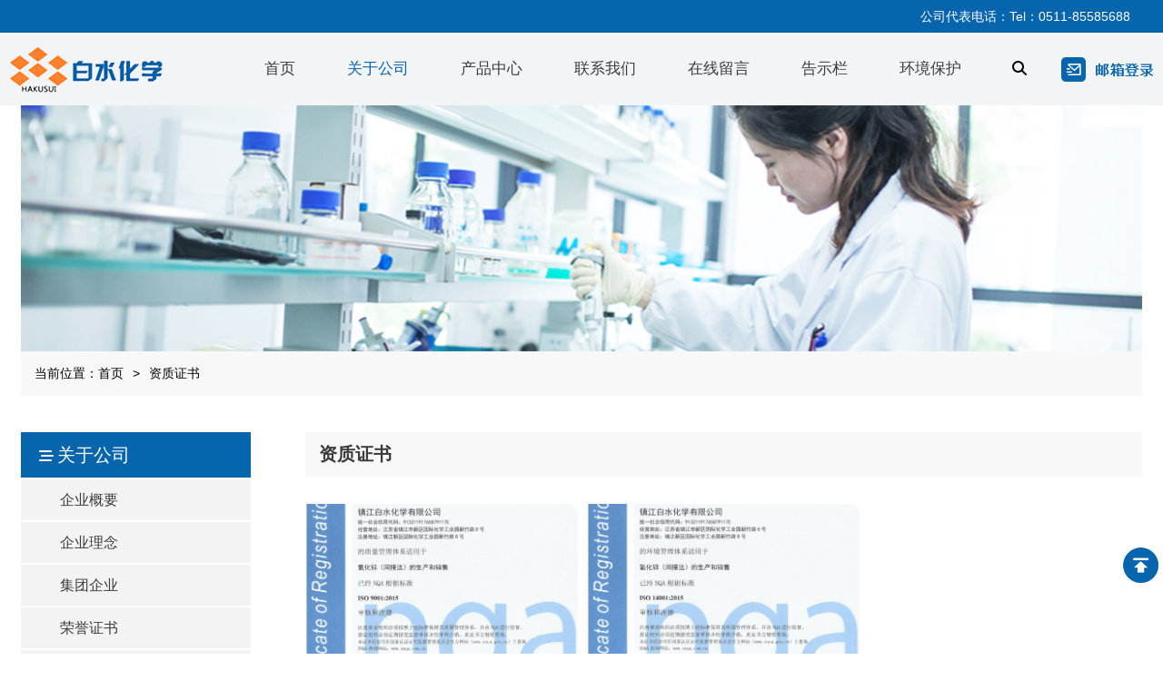

--- FILE ---
content_type: text/html; charset=utf-8
request_url: http://zj-baishui.com/category/%E8%B5%84%E8%B4%A8%E8%AF%81%E4%B9%A6
body_size: 13761
content:
<!DOCTYPE html>
<html >

<head>
    <meta charset="utf-8">
    <meta name="viewport" content="width=device-width,initial-scale=1">    <meta name="renderer" content="webkit">
    <meta name="force-rendering" content="webkit">
    <meta http-equiv="X-UA-Compatible" content="IE=edge,chrome=1">
    <meta name="format-detection" content="telephone=no">
                <meta name="generator" content="supercache">
    <meta name="generated" content="1769253190">
                <link rel="shortcut icon" type="image/x-icon" href="//cloud2.17youhui.cn/uploads/sites/55/2022/06/a00eab30ea6bd0ac4d804e40e36004a3.png">	
                <title>资质证书 - 镇江白水化学有限公司</title>        <script class="reload-js" src="//cloud2.17youhui.cn/dist/visual/sites/55/global.js?ver=1768469901924-13077"></script>
    <script id="_CONFIG_">
        window["_CONFIG_"]["sidebar"]="";window["_CONFIG_"]["current"]={"module":"term","type":"term-post","id":4};window["_CONFIG_"]["login_url"]="";    </script>
    <link rel="stylesheet" href="//cloud2.17youhui.cn/dist/theme/static/css/core.css?ver=13077" defer>
    <link rel="stylesheet" href="//cloud2.17youhui.cn/dist/theme/static/css/main.css?ver=13077" defer>
        <link rel="stylesheet" href="//cloud2.17youhui.cn/dist/theme/static/css/main.media.css?ver=13077" defer>
        <script src="//cloud2.17youhui.cn/dist/theme/static/js/core.js?ver=13077"></script>
    <script src="//cloud2.17youhui.cn/dist/theme/static/js/main.js?ver=13077"></script>
    <link rel="stylesheet" class="reload-css" href="//cloud2.17youhui.cn/dist/visual/sites/55/style.css?ver=1768469901924-13077" defer>
    
    <link rel='dns-prefetch' href='//zj-baishui.com' />
<link rel='dns-prefetch' href='//cloud2.17youhui.cn' />
<link rel='canonical' href='http://zj-baishui.com/category/%e8%b5%84%e8%b4%a8%e8%af%81%e4%b9%a6' />


    <style class="custom-css-code">
    /* css示例 */
.touy {
    box-shadow: 0px 10px 30px #f0f0f0;
    -moz-box-shadow: 0px 10px 30px #f0f0f0;
    -webkit-box-shadow: 0px 10px 30px #f0f0f0;
}
/* css示例 */
.cc-menu--horizontal .cc-menu--item .cc-menu--item{
padding:0px
}

.cc-menu--item .cc-menu--item .cc-menu--item__link>a{
padding:0 20px
}

.cc-menu--horizontal>.cc-menu--nav>.cc-menu--item{
    padding: 0 !important;

}
.cc-menu--item__link>a{
padding:0 26px
}



.cc-menu--vertical .cc-menu--item__link>a{
    width: 100%;
}
    </style>
</head>
<body class="layout-full-width header-type-fixed header-type-mobile-default responsive">
<div class="App loading">
    <div class="Page ">

        <div class="Page-header">
            <div class="Page-header--topbar">
    <div class="top-bar__in container">
        <div class="top-bar__body between">
            <div class="slogan richtext">
                <p style="text-align: right; line-height: 1;"><span style="font-size: 14px; color: #ffffff;">公司代表电话：Tel：0511-85585688</span></p>            </div>
            <div class="account" style="display: flex;">
                
                            </div>
        </div>
        
        <div class="cc-row cc-row--flex cc-row--justify__start cc-row--align__top cc-row--width__default m-t-5">

            
            
                    </div>

    </div>
</div>
<div class="Page-header--topbar__placeholder"></div><div class="Page-header--main default">
    
<div class="Page-header--main__in container">
    <div class="Page-header--default">
        <div class="Page-header--logo">
<h1>
    <a href="/">
        <img class="all-logo" src="//cloud2.17youhui.cn/uploads/sites/55/2022/06/4784336e5805516cfe8a4f29502c426e.png" alt="logo">
        <img class="mobile-logo" src="//cloud2.17youhui.cn/uploads/sites/55/2022/06/4784336e5805516cfe8a4f29502c426e.png" alt="logo-mobile">
    </a>
</h1></div><div class="Page-header--menu"><div class="cc-element--wrapper menu-6974a946e1696--wrapper" >
<style style-id="menu-6974a946e1696">
[node-id="menu-6974a946e1696"].cc-menu.cc-menu--vertical .cc-menu--nav .cc-menu--item{box-sizing:border-box;} [node-id="menu-6974a946e1696"].cc-menu--style__line .line_box{background:rgba(255, 255, 255, 0);} [node-id="menu-6974a946e1696"].cc-menu--style__line .cc-menu--item.current > .line_box{width:100%;} [node-id="menu-6974a946e1696"] li.menu{color:#000000;} [node-id="menu-6974a946e1696"] .icon-active{color:#3c3c3c!important;} [node-id="menu-6974a946e1696"] .item-icon-active{color:#3c3c3c!important;} [node-id="menu-6974a946e1696"] .cc-menu--item a{font-size:17px;} [node-id="menu-6974a946e1696"] .cc-menu--item .cc-menu--nav > .cc-menu--item a{font-size:16px;} [node-id="menu-6974a946e1696"].cc-menu--horizontal{text-align:right;} [node-id="menu-6974a946e1696"].cc-menu--horizontal > .cc-menu--nav > .cc-menu--item{height:60px;line-height:60px;padding:0 25px;margin:0 0;} [node-id="menu-6974a946e1696"].cc-menu--vertical > .cc-menu--nav > .cc-menu--item{margin:0 0;} [node-id="menu-6974a946e1696"] .cc-menu--item .cc-menu--item .cc-menu--item__link{height:43px;line-height:43px;margin:0 0;} [node-id="menu-6974a946e1696"].cc-menu--vertical .cc-menu--item{line-height:60px;} [node-id="menu-6974a946e1696"].cc-menu--style__default .cc-menu--item,          [node-id="menu-6974a946e1696"].cc-menu--style__line > .cc-menu--nav >.cc-menu--item{background-color:rgba(255, 255, 255, 0);} [node-id="menu-6974a946e1696"].cc-menu--style__default .cc-menu--item.block,          [node-id="menu-6974a946e1696"].cc-menu--style__default .cc-menu--item.current,          [node-id="menu-6974a946e1696"].cc-menu--style__default .cc-menu--item:hover{background-color:rgba(255, 255, 255, 0);} [node-id="menu-6974a946e1696"]{font-size:17px;} [node-id="menu-6974a946e1696"].cc-menu--style__line .cc-menu--item.block,          [node-id="menu-6974a946e1696"].cc-menu--style__line .cc-menu--item.current,          [node-id="menu-6974a946e1696"].cc-menu--style__line .cc-menu--item:hover{border-bottom-color:rgba(255, 255, 255, 0);} [node-id="menu-6974a946e1696"] .cc-menu--item__link{color:#3c3c3c;} [node-id="menu-6974a946e1696"] .cc-menu--item.block > .cc-menu--item__link,          [node-id="menu-6974a946e1696"] .cc-menu--item.current > .cc-menu--item__link,          [node-id="menu-6974a946e1696"] .cc-menu--item:hover > .cc-menu--item__link,          [node-id="menu-6974a946e1696"] .cc-menu--item.active > .cc-menu--item__link{color:var(--theme-color);} [node-id="menu-6974a946e1696"] .cc-menu--item .cc-menu--item{background-color:rgba(255, 255, 255, 1);} [node-id="menu-6974a946e1696"] .cc-menu--item .cc-menu--item.block,  [node-id="menu-6974a946e1696"] .cc-menu--item .cc-menu--item.current,  [node-id="menu-6974a946e1696"] .cc-menu--item .cc-menu--item:hover,  [node-id="menu-6974a946e1696"].cc-menu--style__default .cc-menu--item .cc-menu--item.block,  [node-id="menu-6974a946e1696"].cc-menu--style__default .cc-menu--item .cc-menu--item.current,  [node-id="menu-6974a946e1696"].cc-menu--style__default .cc-menu--item .cc-menu--item:hover,  [node-id="menu-6974a946e1696"].cc-menu--line-main .cc-menu--item .cc-menu--item.block,  [node-id="menu-6974a946e1696"].cc-menu--line-main .cc-menu--item .cc-menu--item.current,  [node-id="menu-6974a946e1696"].cc-menu--line-main .cc-menu--item .cc-menu--item:hover{background-color:rgba(6, 101, 173, 1);} [node-id="menu-6974a946e1696"] .cc-menu--item .cc-menu--item .cc-menu--item__link{color:#333333;text-align:left;} [node-id="menu-6974a946e1696"] .cc-menu--item .cc-menu--item.current > .cc-menu--item__link{color:#fff;text-align:left;} [node-id="menu-6974a946e1696"].cc-menu--style__default .cc-menu--item .cc-menu--item.block > .cc-menu--item__link,        [node-id="menu-6974a946e1696"].cc-menu--style__default .cc-menu--item .cc-menu--item.current > .cc-menu--item__link,        [node-id="menu-6974a946e1696"].cc-menu--style__default .cc-menu--item .cc-menu--item:hover > .cc-menu--item__link,        [node-id="menu-6974a946e1696"].cc-menu--line-main .cc-menu--item .cc-menu--item.block > .cc-menu--item__link,        [node-id="menu-6974a946e1696"].cc-menu--line-main .cc-menu--item .cc-menu--item.current > .cc-menu--item__link,        [node-id="menu-6974a946e1696"].cc-menu--line-main .cc-menu--item .cc-menu--item:hover > .cc-menu--item__link{color:#fff;} [node-id="menu-6974a946e1696"] .cc-menu--item .cc-menu--item__link{justify-content:flex-start;text-align:left;} [node-id="menu-6974a946e1696"].cc-menu--auto > .cc-menu--nav{font-size:17px;} [node-id="menu-6974a946e1696"].cc-menu--style__line .cc-menu--nav .cc-menu--item .cc-menu--item:hover > .cc-menu--item__link{color:#fff;} [node-id="menu-6974a946e1696"].cc-menu.cc-menu--auto__mini .item-icon-active{color:#3c3c3c!important;} @media only screen and (max-width: 767px){[node-id="menu-6974a946e1696"] .cc-menu--item a{font-size:16px;} [node-id="menu-6974a946e1696"] .cc-menu--item .cc-menu--nav > .cc-menu--item a{font-size:16px;} [node-id="menu-6974a946e1696"].cc-menu--horizontal > .cc-menu--nav > .cc-menu--item{height:60px;line-height:60px;padding:0 20px;} [node-id="menu-6974a946e1696"].cc-menu--vertical > .cc-menu--nav > .cc-menu--item{margin:20px 0;} [node-id="menu-6974a946e1696"].cc-menu--vertical .cc-menu--item{line-height:60px;} [node-id="menu-6974a946e1696"].cc-menu--style__default .cc-menu--item{background-color:#fff;} [node-id="menu-6974a946e1696"].cc-menu--style__default .cc-menu--item.block,          [node-id="menu-6974a946e1696"].cc-menu--style__default .cc-menu--item.current,          [node-id="menu-6974a946e1696"].cc-menu--style__default .cc-menu--item:hover{background-color:#fff;} [node-id="menu-6974a946e1696"].cc-menu--style__line .cc-menu--item.block,          [node-id="menu-6974a946e1696"].cc-menu--style__line .cc-menu--item.current,          [node-id="menu-6974a946e1696"].cc-menu--style__line .cc-menu--item:hover{border-bottom-color:#fff;} [node-id="menu-6974a946e1696"] .cc-menu--item__link{color:#3c3c3c;} [node-id="menu-6974a946e1696"] .cc-menu--item.block > .cc-menu--item__link,  [node-id="menu-6974a946e1696"] .cc-menu--item.current > .cc-menu--item__link,  [node-id="menu-6974a946e1696"] .cc-menu--item:hover > .cc-menu--item__link{color:#00b5ae;} [node-id="menu-6974a946e1696"] .cc-menu--item .cc-menu--item{background-color:#00b5ae;} [node-id="menu-6974a946e1696"] .cc-menu--item.block > .cc-menu--item__link,          [node-id="menu-6974a946e1696"] .cc-menu--item.current > .cc-menu--item__link,          [node-id="menu-6974a946e1696"] .cc-menu--item:hover > .cc-menu--item__link{color:#00b5ae;} [node-id="menu-6974a946e1696"] .cc-menu--item .cc-menu--item{background-color:#00b5ae;} [node-id="menu-6974a946e1696"] .cc-menu--item .cc-menu--item.block,          [node-id="menu-6974a946e1696"] .cc-menu--item .cc-menu--item.current,          [node-id="menu-6974a946e1696"] .cc-menu--item .cc-menu--item:hover,          [node-id="menu-6974a946e1696"].cc-menu--style__default .cc-menu--item .cc-menu--item.block,          [node-id="menu-6974a946e1696"].cc-menu--style__default .cc-menu--item .cc-menu--item.current,          [node-id="menu-6974a946e1696"].cc-menu--style__default .cc-menu--item .cc-menu--item:hover,          [node-id="menu-6974a946e1696"].cc-menu--line-main .cc-menu--item .cc-menu--item.block,          [node-id="menu-6974a946e1696"].cc-menu--line-main .cc-menu--item .cc-menu--item.current,          [node-id="menu-6974a946e1696"].cc-menu--line-main .cc-menu--item .cc-menu--item:hover{background-color:#009892;} [node-id="menu-6974a946e1696"] .cc-menu--item .cc-menu--item .cc-menu--item__link{color:#fff;} [node-id="menu-6974a946e1696"] .cc-menu--trigger i{color:#000000;} [node-id="menu-6974a946e1696"] .cc-menu--item .cc-menu--item.block > .cc-menu--item__link,          [node-id="menu-6974a946e1696"] .cc-menu--item .cc-menu--item.current > .cc-menu--item__link,          [node-id="menu-6974a946e1696"] .cc-menu--item .cc-menu--item:hover > .cc-menu--item__link{color:#fff;} [node-id="menu-6974a946e1696"].cc-menu.cc-menu--auto__mini .cc-menu--trigger i{color:#000000;} [node-id="menu-6974a946e1696"] .cc-menu--item .cc-menu--item .cc-menu--item__link{height:43px;line-height:43px;margin:0 0;} } @media screen and (min-width: 767px){[node-id="menu-6974a946e1696"] .cc-menu--item .cc-menu--item .cc-menu--item__link,          [node-id="menu-6974a946e1696"] .cc-menu--item .cc-menu--item.current .cc-menu--item__link{text-align:center;} } @media only screen and (max-width:767px){[node-id="menu-6974a946e1696"].cc-menu--auto .cc-menu--expand__header{display:block;} [node-id="menu-6974a946e1696"].cc-menu--auto > .cc-menu--nav{display:none;opacity:0;/*position:fixed;*/;position:relative;z-index:25;width:100%;left:0;top:50px;height:calc(100% - 50px);padding:0 10px;box-sizing:border-box;overflow:hidden;overflow-y:auto;} } @media only screen and (min-width: 767px){[node-id="menu-6974a946e1696"] .cc-menu--item .cc-menu--item .cc-menu--item__link > a{width:100%;} [node-id="menu-6974a946e1696"] .cc-menu--item .cc-menu--item .cc-menu--item__link > a{width:100%;} }
</style>
<div node-id="menu-6974a946e1696" node-type="menu" class="cc-menu cc-menu--style__default cc-menu--horizontal cc-menu--sub-cen cc-menu--line-main" >
            <ul class="cc-menu--nav">
        <li class="cc-menu--item">
            <div class="cc-menu--item__link">
                <a  target="_self" href="http://zj-baishui.com" >
                            <span class="cc-menu--item__title">
                                首页
                            </span>
                            
                        </a>
                
            </div>
            
        </li>
    
        <li class="cc-menu--item current">
            <div class="cc-menu--item__link">
                <a  target="_self" href="http://zj-baishui.com/%e4%bc%81%e4%b8%9a%e6%a6%82%e8%a6%81" >
                            <span class="cc-menu--item__title">
                                关于公司
                            </span>
                            
                        </a>
                <i class="fas fa-caret-down down-icon"></i>
            </div>
            <ul class="cc-menu--nav">
        <li class="cc-menu--item">
            <div class="cc-menu--item__link">
                <a  target="_self" href="http://zj-baishui.com/%e4%bc%81%e4%b8%9a%e6%a6%82%e8%a6%81" >
                            <span class="cc-menu--item__title">
                                企业概要
                            </span>
                            
                        </a>
                
            </div>
            
        </li>
    
        <li class="cc-menu--item">
            <div class="cc-menu--item__link">
                <a  target="_self" href="http://zj-baishui.com/%e4%bc%81%e4%b8%9a%e7%90%86%e5%bf%b5" >
                            <span class="cc-menu--item__title">
                                企业理念
                            </span>
                            
                        </a>
                
            </div>
            
        </li>
    
        <li class="cc-menu--item">
            <div class="cc-menu--item__link">
                <a  target="_self" href="http://zj-baishui.com/%e9%9b%86%e5%9b%a2%e4%bc%81%e4%b8%9a" >
                            <span class="cc-menu--item__title">
                                集团企业
                            </span>
                            
                        </a>
                
            </div>
            
        </li>
    
        <li class="cc-menu--item">
            <div class="cc-menu--item__link">
                <a  target="_self" href="http://zj-baishui.com/category/%e8%8d%a3%e8%aa%89%e8%af%81%e4%b9%a6" >
                            <span class="cc-menu--item__title">
                                荣誉证书
                            </span>
                            
                        </a>
                
            </div>
            
        </li>
    
        <li class="cc-menu--item current">
            <div class="cc-menu--item__link">
                <a  target="_self" href="http://zj-baishui.com/category/%e8%b5%84%e8%b4%a8%e8%af%81%e4%b9%a6" >
                            <span class="cc-menu--item__title">
                                资质证书
                            </span>
                            
                        </a>
                
            </div>
            
        </li>
    
        <li class="cc-menu--item">
            <div class="cc-menu--item__link">
                <a  target="_self" href="http://zj-baishui.com/category/%e6%96%b0%e9%97%bb%e4%b8%ad%e5%bf%83" >
                            <span class="cc-menu--item__title">
                                新闻中心
                            </span>
                            
                        </a>
                
            </div>
            
        </li>
    </ul>
        </li>
    
        <li class="cc-menu--item">
            <div class="cc-menu--item__link">
                <a  target="_self" href="http://zj-baishui.com/%e4%ba%a7%e5%93%81%e4%b8%ad%e5%bf%83" >
                            <span class="cc-menu--item__title">
                                产品中心
                            </span>
                            
                        </a>
                <i class="fas fa-caret-down down-icon"></i>
            </div>
            <ul class="cc-menu--nav">
        <li class="cc-menu--item">
            <div class="cc-menu--item__link">
                <a  target="_self" href="http://zj-baishui.com/%e4%ba%a7%e5%93%81%e4%b8%ad%e5%bf%83" >
                            <span class="cc-menu--item__title">
                                产品中心
                            </span>
                            
                        </a>
                
            </div>
            
        </li>
    
        <li class="cc-menu--item">
            <div class="cc-menu--item__link">
                <a  target="_self" href="http://zj-baishui.com/%e5%93%81%e8%b4%a8%e7%ae%a1%e7%90%86" >
                            <span class="cc-menu--item__title">
                                品质管理
                            </span>
                            
                        </a>
                
            </div>
            
        </li>
    
        <li class="cc-menu--item">
            <div class="cc-menu--item__link">
                <a  target="_self" href="http://zj-baishui.com/%e4%b8%bb%e8%a6%81%e7%94%a8%e9%80%94" >
                            <span class="cc-menu--item__title">
                                主要用途
                            </span>
                            
                        </a>
                
            </div>
            
        </li>
    </ul>
        </li>
    
        <li class="cc-menu--item">
            <div class="cc-menu--item__link">
                <a  target="_self" href="http://zj-baishui.com/%e8%81%94%e7%b3%bb%e6%88%91%e4%bb%ac" >
                            <span class="cc-menu--item__title">
                                联系我们
                            </span>
                            
                        </a>
                
            </div>
            
        </li>
    
        <li class="cc-menu--item">
            <div class="cc-menu--item__link">
                <a  target="_self" href="http://zj-baishui.com/%e5%9c%a8%e7%ba%bf%e7%95%99%e8%a8%80" >
                            <span class="cc-menu--item__title">
                                在线留言
                            </span>
                            
                        </a>
                
            </div>
            
        </li>
    
        <li class="cc-menu--item">
            <div class="cc-menu--item__link">
                <a  target="_self" href="http://zj-baishui.com/category/%e5%91%8a%e7%a4%ba%e6%a0%8f" >
                            <span class="cc-menu--item__title">
                                告示栏
                            </span>
                            
                        </a>
                
            </div>
            
        </li>
    
        <li class="cc-menu--item">
            <div class="cc-menu--item__link">
                <a  target="_self" href="http://zj-baishui.com/%e7%8e%af%e5%a2%83%e4%bf%9d%e6%8a%a4" >
                            <span class="cc-menu--item__title">
                                环境保护
                            </span>
                            
                        </a>
                
            </div>
            
        </li>
    </ul>    </div>

<script>(function() {
    useComponent('menu').default({"id":"menu-6974a946e1696","options":{"hover_show":"no","show_cur_sub":"no","retain_hover":"none","line-style-obj":"main_menu","line-style":"left","mode":"horizontal","style":"default","menu-item-repulsion":"no","show_arrow_translation":"no","nowrap":"no","active-menu":0}})
})()</script></div></div>
        <div class="Page-header--widgets">
            
<div class="Page-header--search search-style-icon"><div tabindex="-1" class="search-wrapper">
            <div class="search-icon fn-csp">
            <i style="color:#000000" class="fas fa-search"></i>
        </div>
        <div class="search-input">
            <form action="http://zj-baishui.com/search" target="_blank">
                <div class="cc-form--input__wrapper cc-form--input__append">
                    <input class="cc-form--input" type="text" name="search" placeholder="搜索">
                    <div class="cc-input-append">
                        <button class="cc-icon">
                            <i style="color:#000000" class="fa fa-search"></i> 
                        </button>
                    </div>
                </div>
            </form>
        </div>
    
    
        
</div>
</div>        </div>

        <div class="Page-slot--template-header_in" template_type="global" template_position="template-header_in" template_id="3"><div node-id="id-35-r96bijz9qx" node-type="row" class="cc-row cc-slot--wrapper cc-row--flex cc-row--justify__start cc-row--align__top cc-row--width__default"><script>(function() {
    useComponent('row').default({"id":"id-35-r96bijz9qx","options":{"full-width":"default","adaption-height":"no","background-video":"","noheader-full-height":"no","auto-flex":[],"auto-flex-enable":"no"}})
})()</script><div node-id="id-80-wgo23rrmsc" node-type="column" class="cc-col cc-slot--wrapper cc-col--align__top cc-col--justify__start cc-col-24 cc-col-xl-24 cc-col-lg3-24 cc-col-lg2-24 cc-col-lg-24 cc-col-md-24 cc-col-sm-24 cc-col-xs-24"><script>(function() {
    useComponent('column').default({"id":"id-80-wgo23rrmsc","options":[]})
})()</script><div class="cc-element--wrapper id-91-gak2lhyh3r--wrapper" >
<style style-id="id-91-gak2lhyh3r">
[node-id="id-91-gak2lhyh3r"].cc-picture img{pointer-events:none;} @media only screen and (max-width:767px){}
</style>
<div node-id="id-91-gak2lhyh3r" node-type="picture" class="cc-picture cc-picture--align__right" >
    <img  class="cc-picture--img" src="//cloud2.17youhui.cn/uploads/sites/55/2022/06/1910accd4ae05bc64916a69cce370ccb.png" /></div>


<script>(function() {
    useComponent('picture').default({"id":"id-91-gak2lhyh3r","options":{"handler":{"action":"open","options":{"target":"_blank","url":"http:\/\/mail.zj-baishui.com\/accounts\/login?domain=zj-baishui.com&system=mail&service=http%3A%2F%2Fmail.zj-baishui.com%2FSofia.jsp"}}}})
})()</script></div></div></div></div>    </div>
</div>
</div>
<div class="Page-header--main__placeholder"></div>


<div class="Page-header--mobile default">
            
<div class="Page-header--simple">
    <div class="Page-header--logo">
<h1>
    <a href="/">
        <img class="all-logo" src="//cloud2.17youhui.cn/uploads/sites/55/2022/06/4784336e5805516cfe8a4f29502c426e.png" alt="logo">
        <img class="mobile-logo" src="//cloud2.17youhui.cn/uploads/sites/55/2022/06/4784336e5805516cfe8a4f29502c426e.png" alt="logo-mobile">
    </a>
</h1></div>        <div class="Page-header--icons">
        <ul>
            <li class="menu">
                <i class="fas fa-align-justify"></i>
            </li>

            
        </ul>
    </div>
</div>
<div class="Page-header--shade">

    <div class="Page-header--shade__menu">
        <div class="cc-element--wrapper menu-6974a946ecffb--wrapper" >
<style style-id="menu-6974a946ecffb">
[node-id="menu-6974a946ecffb"].cc-menu.cc-menu--vertical .cc-menu--nav .cc-menu--item{box-sizing:border-box;} [node-id="menu-6974a946ecffb"].cc-menu--style__line .line_box{background:rgba(255, 255, 255, 0);} [node-id="menu-6974a946ecffb"].cc-menu--style__line .cc-menu--item.current > .line_box{width:100%;} [node-id="menu-6974a946ecffb"] li.menu{color:#000000;} [node-id="menu-6974a946ecffb"] .icon-active{color:#3c3c3c!important;} [node-id="menu-6974a946ecffb"] .item-icon-active{color:#3c3c3c!important;} [node-id="menu-6974a946ecffb"] .cc-menu--item a{font-size:17px;} [node-id="menu-6974a946ecffb"] .cc-menu--item .cc-menu--nav > .cc-menu--item a{font-size:16px;} [node-id="menu-6974a946ecffb"].cc-menu--horizontal{text-align:right;} [node-id="menu-6974a946ecffb"].cc-menu--horizontal > .cc-menu--nav > .cc-menu--item{height:60px;line-height:60px;padding:0 25px;margin:0 0;} [node-id="menu-6974a946ecffb"].cc-menu--vertical > .cc-menu--nav > .cc-menu--item{margin:0 0;} [node-id="menu-6974a946ecffb"] .cc-menu--item .cc-menu--item .cc-menu--item__link{height:43px;line-height:43px;margin:0 0;} [node-id="menu-6974a946ecffb"].cc-menu--vertical .cc-menu--item{line-height:60px;} [node-id="menu-6974a946ecffb"].cc-menu--style__default .cc-menu--item,          [node-id="menu-6974a946ecffb"].cc-menu--style__line > .cc-menu--nav >.cc-menu--item{background-color:rgba(255, 255, 255, 0);} [node-id="menu-6974a946ecffb"].cc-menu--style__default .cc-menu--item.block,          [node-id="menu-6974a946ecffb"].cc-menu--style__default .cc-menu--item.current,          [node-id="menu-6974a946ecffb"].cc-menu--style__default .cc-menu--item:hover{background-color:rgba(255, 255, 255, 0);} [node-id="menu-6974a946ecffb"]{font-size:17px;} [node-id="menu-6974a946ecffb"].cc-menu--style__line .cc-menu--item.block,          [node-id="menu-6974a946ecffb"].cc-menu--style__line .cc-menu--item.current,          [node-id="menu-6974a946ecffb"].cc-menu--style__line .cc-menu--item:hover{border-bottom-color:rgba(255, 255, 255, 0);} [node-id="menu-6974a946ecffb"] .cc-menu--item__link{color:#3c3c3c;} [node-id="menu-6974a946ecffb"] .cc-menu--item.block > .cc-menu--item__link,          [node-id="menu-6974a946ecffb"] .cc-menu--item.current > .cc-menu--item__link,          [node-id="menu-6974a946ecffb"] .cc-menu--item:hover > .cc-menu--item__link,          [node-id="menu-6974a946ecffb"] .cc-menu--item.active > .cc-menu--item__link{color:var(--theme-color);} [node-id="menu-6974a946ecffb"] .cc-menu--item .cc-menu--item{background-color:rgba(255, 255, 255, 1);} [node-id="menu-6974a946ecffb"] .cc-menu--item .cc-menu--item.block,  [node-id="menu-6974a946ecffb"] .cc-menu--item .cc-menu--item.current,  [node-id="menu-6974a946ecffb"] .cc-menu--item .cc-menu--item:hover,  [node-id="menu-6974a946ecffb"].cc-menu--style__default .cc-menu--item .cc-menu--item.block,  [node-id="menu-6974a946ecffb"].cc-menu--style__default .cc-menu--item .cc-menu--item.current,  [node-id="menu-6974a946ecffb"].cc-menu--style__default .cc-menu--item .cc-menu--item:hover,  [node-id="menu-6974a946ecffb"].cc-menu--line-main .cc-menu--item .cc-menu--item.block,  [node-id="menu-6974a946ecffb"].cc-menu--line-main .cc-menu--item .cc-menu--item.current,  [node-id="menu-6974a946ecffb"].cc-menu--line-main .cc-menu--item .cc-menu--item:hover{background-color:rgba(6, 101, 173, 1);} [node-id="menu-6974a946ecffb"] .cc-menu--item .cc-menu--item .cc-menu--item__link{color:#333333;text-align:left;} [node-id="menu-6974a946ecffb"] .cc-menu--item .cc-menu--item.current > .cc-menu--item__link{color:#fff;text-align:left;} [node-id="menu-6974a946ecffb"].cc-menu--style__default .cc-menu--item .cc-menu--item.block > .cc-menu--item__link,        [node-id="menu-6974a946ecffb"].cc-menu--style__default .cc-menu--item .cc-menu--item.current > .cc-menu--item__link,        [node-id="menu-6974a946ecffb"].cc-menu--style__default .cc-menu--item .cc-menu--item:hover > .cc-menu--item__link,        [node-id="menu-6974a946ecffb"].cc-menu--line-main .cc-menu--item .cc-menu--item.block > .cc-menu--item__link,        [node-id="menu-6974a946ecffb"].cc-menu--line-main .cc-menu--item .cc-menu--item.current > .cc-menu--item__link,        [node-id="menu-6974a946ecffb"].cc-menu--line-main .cc-menu--item .cc-menu--item:hover > .cc-menu--item__link{color:#fff;} [node-id="menu-6974a946ecffb"] .cc-menu--item .cc-menu--item__link{justify-content:flex-start;text-align:left;} [node-id="menu-6974a946ecffb"].cc-menu--auto > .cc-menu--nav{font-size:17px;} [node-id="menu-6974a946ecffb"].cc-menu--style__line .cc-menu--nav .cc-menu--item .cc-menu--item:hover > .cc-menu--item__link{color:#fff;} [node-id="menu-6974a946ecffb"].cc-menu.cc-menu--auto__mini .item-icon-active{color:#3c3c3c!important;} @media only screen and (max-width: 767px){[node-id="menu-6974a946ecffb"] .cc-menu--item a{font-size:16px;} [node-id="menu-6974a946ecffb"] .cc-menu--item .cc-menu--nav > .cc-menu--item a{font-size:16px;} [node-id="menu-6974a946ecffb"].cc-menu--horizontal > .cc-menu--nav > .cc-menu--item{height:50px;line-height:50px;padding:0 0px;} [node-id="menu-6974a946ecffb"].cc-menu--vertical > .cc-menu--nav > .cc-menu--item{margin:0px 0;} [node-id="menu-6974a946ecffb"].cc-menu--vertical .cc-menu--item{line-height:50px;} [node-id="menu-6974a946ecffb"].cc-menu--style__default .cc-menu--item{background-color:#fff;} [node-id="menu-6974a946ecffb"].cc-menu--style__default .cc-menu--item.block,          [node-id="menu-6974a946ecffb"].cc-menu--style__default .cc-menu--item.current,          [node-id="menu-6974a946ecffb"].cc-menu--style__default .cc-menu--item:hover{background-color:#fff;} [node-id="menu-6974a946ecffb"].cc-menu--style__line .cc-menu--item.block,          [node-id="menu-6974a946ecffb"].cc-menu--style__line .cc-menu--item.current,          [node-id="menu-6974a946ecffb"].cc-menu--style__line .cc-menu--item:hover{border-bottom-color:#fff;} [node-id="menu-6974a946ecffb"] .cc-menu--item__link{color:#3c3c3c;} [node-id="menu-6974a946ecffb"] .cc-menu--item.block > .cc-menu--item__link,  [node-id="menu-6974a946ecffb"] .cc-menu--item.current > .cc-menu--item__link,  [node-id="menu-6974a946ecffb"] .cc-menu--item:hover > .cc-menu--item__link{color:var(--theme-color);} [node-id="menu-6974a946ecffb"] .cc-menu--item .cc-menu--item{background-color:var(--theme-color);} [node-id="menu-6974a946ecffb"] .cc-menu--item.block > .cc-menu--item__link,          [node-id="menu-6974a946ecffb"] .cc-menu--item.current > .cc-menu--item__link,          [node-id="menu-6974a946ecffb"] .cc-menu--item:hover > .cc-menu--item__link{color:var(--theme-color);} [node-id="menu-6974a946ecffb"] .cc-menu--item .cc-menu--item{background-color:var(--theme-color);} [node-id="menu-6974a946ecffb"] .cc-menu--item .cc-menu--item.block,          [node-id="menu-6974a946ecffb"] .cc-menu--item .cc-menu--item.current,          [node-id="menu-6974a946ecffb"] .cc-menu--item .cc-menu--item:hover,          [node-id="menu-6974a946ecffb"].cc-menu--style__default .cc-menu--item .cc-menu--item.block,          [node-id="menu-6974a946ecffb"].cc-menu--style__default .cc-menu--item .cc-menu--item.current,          [node-id="menu-6974a946ecffb"].cc-menu--style__default .cc-menu--item .cc-menu--item:hover,          [node-id="menu-6974a946ecffb"].cc-menu--line-main .cc-menu--item .cc-menu--item.block,          [node-id="menu-6974a946ecffb"].cc-menu--line-main .cc-menu--item .cc-menu--item.current,          [node-id="menu-6974a946ecffb"].cc-menu--line-main .cc-menu--item .cc-menu--item:hover{background-color:var(--theme-color-dark);} [node-id="menu-6974a946ecffb"] .cc-menu--item .cc-menu--item .cc-menu--item__link{color:#fff;} [node-id="menu-6974a946ecffb"] .cc-menu--trigger i{color:#000000;} [node-id="menu-6974a946ecffb"] .cc-menu--item .cc-menu--item.block > .cc-menu--item__link,          [node-id="menu-6974a946ecffb"] .cc-menu--item .cc-menu--item.current > .cc-menu--item__link,          [node-id="menu-6974a946ecffb"] .cc-menu--item .cc-menu--item:hover > .cc-menu--item__link{color:#fff;} [node-id="menu-6974a946ecffb"].cc-menu.cc-menu--auto__mini .cc-menu--trigger i{color:#000000;} [node-id="menu-6974a946ecffb"] .cc-menu--item .cc-menu--item .cc-menu--item__link{height:43px;line-height:43px;margin:0 0;} } @media screen and (min-width: 767px){[node-id="menu-6974a946ecffb"] .cc-menu--item .cc-menu--item .cc-menu--item__link,          [node-id="menu-6974a946ecffb"] .cc-menu--item .cc-menu--item.current .cc-menu--item__link{text-align:center;} } @media only screen and (max-width:767px){[node-id="menu-6974a946ecffb"].cc-menu--auto .cc-menu--expand__header{display:block;} [node-id="menu-6974a946ecffb"].cc-menu--auto > .cc-menu--nav{display:none;opacity:0;/*position:fixed;*/;position:relative;z-index:25;width:100%;left:0;top:50px;height:calc(100% - 50px);padding:0 10px;box-sizing:border-box;overflow:hidden;overflow-y:auto;} } @media only screen and (min-width: 767px){[node-id="menu-6974a946ecffb"] .cc-menu--item .cc-menu--item .cc-menu--item__link > a{width:100%;} [node-id="menu-6974a946ecffb"] .cc-menu--item .cc-menu--item .cc-menu--item__link > a{width:100%;} }
</style>
<div node-id="menu-6974a946ecffb" node-type="menu" class="cc-menu cc-menu--style__ cc-menu--vertical cc-menu--arrow-icon cc-menu--sub-cen cc-menu--line-main" >
            <ul class="cc-menu--nav">
        <li class="cc-menu--item">
            <div class="cc-menu--item__link">
                <a  target="_self" href="http://zj-baishui.com" >
                            <span class="cc-menu--item__title">
                                首页
                            </span>
                            
                        </a>
                
            </div>
            
        </li>
    
        <li class="cc-menu--item current">
            <div class="cc-menu--item__link">
                <a  target="_self" href="http://zj-baishui.com/%e4%bc%81%e4%b8%9a%e6%a6%82%e8%a6%81" >
                            <span class="cc-menu--item__title">
                                关于公司
                            </span>
                            
                        </a>
                <i class="fas fa-caret-down down-icon"></i>
            </div>
            <ul class="cc-menu--nav">
        <li class="cc-menu--item">
            <div class="cc-menu--item__link">
                <a  target="_self" href="http://zj-baishui.com/%e4%bc%81%e4%b8%9a%e6%a6%82%e8%a6%81" >
                            <span class="cc-menu--item__title">
                                企业概要
                            </span>
                            
                        </a>
                
            </div>
            
        </li>
    
        <li class="cc-menu--item">
            <div class="cc-menu--item__link">
                <a  target="_self" href="http://zj-baishui.com/%e4%bc%81%e4%b8%9a%e7%90%86%e5%bf%b5" >
                            <span class="cc-menu--item__title">
                                企业理念
                            </span>
                            
                        </a>
                
            </div>
            
        </li>
    
        <li class="cc-menu--item">
            <div class="cc-menu--item__link">
                <a  target="_self" href="http://zj-baishui.com/%e9%9b%86%e5%9b%a2%e4%bc%81%e4%b8%9a" >
                            <span class="cc-menu--item__title">
                                集团企业
                            </span>
                            
                        </a>
                
            </div>
            
        </li>
    
        <li class="cc-menu--item">
            <div class="cc-menu--item__link">
                <a  target="_self" href="http://zj-baishui.com/category/%e8%8d%a3%e8%aa%89%e8%af%81%e4%b9%a6" >
                            <span class="cc-menu--item__title">
                                荣誉证书
                            </span>
                            
                        </a>
                
            </div>
            
        </li>
    
        <li class="cc-menu--item current">
            <div class="cc-menu--item__link">
                <a  target="_self" href="http://zj-baishui.com/category/%e8%b5%84%e8%b4%a8%e8%af%81%e4%b9%a6" >
                            <span class="cc-menu--item__title">
                                资质证书
                            </span>
                            
                        </a>
                
            </div>
            
        </li>
    
        <li class="cc-menu--item">
            <div class="cc-menu--item__link">
                <a  target="_self" href="http://zj-baishui.com/category/%e6%96%b0%e9%97%bb%e4%b8%ad%e5%bf%83" >
                            <span class="cc-menu--item__title">
                                新闻中心
                            </span>
                            
                        </a>
                
            </div>
            
        </li>
    </ul>
        </li>
    
        <li class="cc-menu--item">
            <div class="cc-menu--item__link">
                <a  target="_self" href="http://zj-baishui.com/%e4%ba%a7%e5%93%81%e4%b8%ad%e5%bf%83" >
                            <span class="cc-menu--item__title">
                                产品中心
                            </span>
                            
                        </a>
                <i class="fas fa-caret-down down-icon"></i>
            </div>
            <ul class="cc-menu--nav">
        <li class="cc-menu--item">
            <div class="cc-menu--item__link">
                <a  target="_self" href="http://zj-baishui.com/%e4%ba%a7%e5%93%81%e4%b8%ad%e5%bf%83" >
                            <span class="cc-menu--item__title">
                                产品中心
                            </span>
                            
                        </a>
                
            </div>
            
        </li>
    
        <li class="cc-menu--item">
            <div class="cc-menu--item__link">
                <a  target="_self" href="http://zj-baishui.com/%e5%93%81%e8%b4%a8%e7%ae%a1%e7%90%86" >
                            <span class="cc-menu--item__title">
                                品质管理
                            </span>
                            
                        </a>
                
            </div>
            
        </li>
    
        <li class="cc-menu--item">
            <div class="cc-menu--item__link">
                <a  target="_self" href="http://zj-baishui.com/%e4%b8%bb%e8%a6%81%e7%94%a8%e9%80%94" >
                            <span class="cc-menu--item__title">
                                主要用途
                            </span>
                            
                        </a>
                
            </div>
            
        </li>
    </ul>
        </li>
    
        <li class="cc-menu--item">
            <div class="cc-menu--item__link">
                <a  target="_self" href="http://zj-baishui.com/%e8%81%94%e7%b3%bb%e6%88%91%e4%bb%ac" >
                            <span class="cc-menu--item__title">
                                联系我们
                            </span>
                            
                        </a>
                
            </div>
            
        </li>
    
        <li class="cc-menu--item">
            <div class="cc-menu--item__link">
                <a  target="_self" href="http://zj-baishui.com/%e5%9c%a8%e7%ba%bf%e7%95%99%e8%a8%80" >
                            <span class="cc-menu--item__title">
                                在线留言
                            </span>
                            
                        </a>
                
            </div>
            
        </li>
    
        <li class="cc-menu--item">
            <div class="cc-menu--item__link">
                <a  target="_self" href="http://zj-baishui.com/category/%e5%91%8a%e7%a4%ba%e6%a0%8f" >
                            <span class="cc-menu--item__title">
                                告示栏
                            </span>
                            
                        </a>
                
            </div>
            
        </li>
    
        <li class="cc-menu--item">
            <div class="cc-menu--item__link">
                <a  target="_self" href="http://zj-baishui.com/%e7%8e%af%e5%a2%83%e4%bf%9d%e6%8a%a4" >
                            <span class="cc-menu--item__title">
                                环境保护
                            </span>
                            
                        </a>
                
            </div>
            
        </li>
    </ul>    </div>

<script>(function() {
    useComponent('menu').default({"id":"menu-6974a946ecffb","options":{"hover_show":"no","show_cur_sub":"no","retain_hover":"none","line-style-obj":"main_menu","line-style":"left","mode":"vertical","style":"default","menu-item-repulsion":"no","show_arrow_translation":"no","nowrap":"no","active-menu":0}})
})()</script></div>                <div class="Page-header--shade__widgets">
            <div tabindex="-1" class="search-wrapper">
            <div class="search-icon fn-csp">
            <i style="color:#000000" class="fas fa-search"></i>
        </div>
        <div class="search-input">
            <form action="http://zj-baishui.com/search" target="_blank">
                <div class="cc-form--input__wrapper cc-form--input__append">
                    <input class="cc-form--input" type="text" name="search" placeholder="搜索">
                    <div class="cc-input-append">
                        <button class="cc-icon">
                            <i style="color:#000000" class="fa fa-search"></i> 
                        </button>
                    </div>
                </div>
            </form>
        </div>
    
    
        
</div>
        </div>
            </div>

    
</div>
    </div>
<div class="Page-header--mobile__placeholder"></div>
        </div>
        <div class="Page-body">
            <div class="Page-sidebar sidebar-left  ">
                            </div>
            <div class="Page-content">
                <div class="Page-content-solt--top">
                                    </div>
                
                <div class="Page-content-inner">
                    <div node-id="id-50-jmvmnpbqdd" node-type="row" class="cc-row cc-slot--wrapper cc-row--flex cc-row--justify__start cc-row--align__top cc-row--width__default"><script>(function() {
    useComponent('row').default({"id":"id-50-jmvmnpbqdd","options":{"full-width":"default","adaption-height":"no","background-video":"","noheader-full-height":"no","auto-flex":[],"auto-flex-enable":"no"}})
})()</script><div node-id="id-65-a4zr5actcq" node-type="column" class="cc-col cc-slot--wrapper cc-col--align__top cc-col--justify__start cc-col-24 cc-col-xl-24 cc-col-lg3-24 cc-col-lg2-24 cc-col-lg-24 cc-col-md-24 cc-col-sm-24 cc-col-xs-24"><script>(function() {
    useComponent('column').default({"id":"id-65-a4zr5actcq","options":[]})
})()</script><div class="cc-element--wrapper id-61-aqlhvwvcvl--wrapper" ><div node-id="id-61-aqlhvwvcvl" node-type="template" class="cc-template" >
    <div node-id="id-69-dimuvrtt5d" node-type="row" class="cc-row cc-slot--wrapper cc-row--flex cc-row--justify__start cc-row--align__top cc-row--width__default"><script>(function() {
    useComponent('row').default({"id":"id-69-dimuvrtt5d","options":{"full-width":"default","adaption-height":"no","background-video":"","noheader-full-height":"no","auto-flex":[],"auto-flex-enable":"no"}})
})()</script><div node-id="id-17-a95skk5sll" node-type="column" class="cc-col cc-slot--wrapper cc-col--align__top cc-col--justify__start cc-col-24 cc-col-xl-24 cc-col-lg3-24 cc-col-lg2-24 cc-col-lg-24 cc-col-md-24 cc-col-sm-24 cc-col-xs-24"><script>(function() {
    useComponent('column').default({"id":"id-17-a95skk5sll","options":[]})
})()</script><div class="cc-element--wrapper id-73-acy43pbazy--wrapper" >
        <div node-id="id-73-acy43pbazy" node-type="block" class="cc-block cc-slot--wrapper">
<style style-id="id-73-acy43pbazy">
[node-id="id-73-acy43pbazy"]{padding-right:10px;padding-left:10px;}
</style>
<script>(function() {
    useComponent('block').default({"id":"id-73-acy43pbazy","options":[]})
})()</script><div node-id="id-76-ajhhidyggy" node-type="row" class="cc-row cc-slot--wrapper cc-row--flex cc-row--justify__start cc-row--align__top cc-row--width__default"><script>(function() {
    useComponent('row').default({"id":"id-76-ajhhidyggy","options":{"full-width":"default","adaption-height":"no","background-video":"","noheader-full-height":"no","auto-flex":[],"auto-flex-enable":"no"}})
})()</script><div node-id="id-48-wqywilm8ld" node-type="column" class="cc-col cc-slot--wrapper cc-col--align__top cc-col--justify__start cc-col-24 cc-col-xl-24 cc-col-lg3-24 cc-col-lg2-24 cc-col-lg-24 cc-col-md-24 cc-col-sm-24 cc-col-xs-24"><script>(function() {
    useComponent('column').default({"id":"id-48-wqywilm8ld","options":[]})
})()</script><div class="cc-element--wrapper id-70-dzjeujnjne--wrapper" >
<style style-id="id-70-dzjeujnjne">
@media only screen and (max-width:767px){}
</style>
<div node-id="id-70-dzjeujnjne" node-type="picture" class="cc-picture cc-picture--align__left" >
    <img  class="cc-picture--img" src="//cloud2.17youhui.cn/uploads/sites/55/2022/06/2e6facd3cc0abd3548c8dc23d1135be1.jpg" /></div>


<script>(function() {
    useComponent('picture').default({"id":"id-70-dzjeujnjne","options":{"handler":[]}})
})()</script></div></div></div><div node-id="id-94-uhbj3mbpxs" node-type="row" class="cc-row cc-slot--wrapper cc-row--flex cc-row--justify__start cc-row--align__top cc-row--width__default"><script>(function() {
    useComponent('row').default({"id":"id-94-uhbj3mbpxs","options":{"full-width":"default","adaption-height":"no","background-video":"","noheader-full-height":"no","auto-flex":[],"auto-flex-enable":"no"}})
})()</script><div node-id="id-74-g5iaqz1qlz" node-type="column" class="cc-col cc-slot--wrapper cc-col--align__top cc-col--justify__start cc-col-24 cc-col-xl-24 cc-col-lg3-24 cc-col-lg2-24 cc-col-lg-24 cc-col-md-24 cc-col-sm-24 cc-col-xs-24"><script>(function() {
    useComponent('column').default({"id":"id-74-g5iaqz1qlz","options":[]})
})()</script><div class="cc-element--wrapper id-73-m2uebrsufu--wrapper" >
<style style-id="id-73-m2uebrsufu">
[node-id="id-73-m2uebrsufu"]{border-style:solid;border-bottom-color:#E5E5E5;background-color:rgba(248, 248, 248, 1);padding-left:15px;padding-top:15px;padding-bottom:15px;} [node-id="id-73-m2uebrsufu"].cc-breadcrumb li:nth-child(n+2)::before{content:">";} [node-id="id-73-m2uebrsufu"].cc-breadcrumb{color:#000;font-size:14px;} [node-id="id-73-m2uebrsufu"].cc-breadcrumb a:hover{color:#000;}
</style>
<div node-id="id-73-m2uebrsufu" node-type="breadcrumb" class="cc-breadcrumb cc-breadcrumb cc-breadcrumb--align__left" >
    <ul><li><a  href="http://zj-baishui.com" >当前位置：首页</a></li><li class="disabled"><a  href="http://zj-baishui.com/category/%e8%b5%84%e8%b4%a8%e8%af%81%e4%b9%a6" >资质证书</a></li></ul>
</div>
<script>(function() {
    useComponent('breadcrumb').default({"id":"id-73-m2uebrsufu","options":[]})
})()</script></div></div></div></div></div></div></div><div node-id="id-42-ycmrfmbd3b" node-type="row" class="cc-row cc-slot--wrapper cc-row--flex cc-row--justify__start cc-row--align__top cc-row--width__default"><script>(function() {
    useComponent('row').default({"id":"id-42-ycmrfmbd3b","options":{"full-width":"default","adaption-height":"no","background-video":"","noheader-full-height":"no","auto-flex":[],"auto-flex-enable":"no"}})
})()</script><div node-id="id-71-gnucsqzqpi" node-type="column" class="cc-col cc-slot--wrapper cc-col--align__top cc-col--justify__start cc-col-24 cc-col-xl-24 cc-col-lg3-24 cc-col-lg2-24 cc-col-lg-24 cc-col-md-24 cc-col-sm-24 cc-col-xs-24"><script>(function() {
    useComponent('column').default({"id":"id-71-gnucsqzqpi","options":[]})
})()</script><div class="cc-element--wrapper id-69-a76ll766vv--wrapper" >
<style style-id="id-69-a76ll766vv">
@media only screen and (max-width: 767px) {[node-id="id-69-a76ll766vv"]{padding-bottom:20px;} }@media only screen and (min-width: 768px) {[node-id="id-69-a76ll766vv"]{padding-bottom:40px;} }
</style>
<div node-id="id-69-a76ll766vv" node-type="placeholder" class="cc-placeholder"  style="height:0px">
</div>


<script>(function() {
    useComponent('placeholder').default({"id":"id-69-a76ll766vv","options":[]})
})()</script></div></div></div></div>

<script>(function() {
    useComponent('template').default({"id":"id-61-aqlhvwvcvl","options":[]})
})()</script></div></div></div><div node-id="id-66-iauf9wa5b5" node-type="row" class="cc-row cc-slot--wrapper cc-row--flex cc-row--justify__start cc-row--align__top cc-row--width__default"><script>(function() {
    useComponent('row').default({"id":"id-66-iauf9wa5b5","options":{"full-width":"default","adaption-height":"no","background-video":"","noheader-full-height":"no","auto-flex":[],"auto-flex-enable":"no"}})
})()</script><div node-id="id-89-d5a7eva7za" node-type="column" class="cc-col cc-slot--wrapper cc-col--align__top cc-col--justify__start cc-col-6 cc-col-xl-6 cc-col-lg3-6 cc-col-lg2-6 cc-col-lg-6 cc-col-md-6 cc-col-sm-6 cc-col-xs-24"><script>(function() {
    useComponent('column').default({"id":"id-89-d5a7eva7za","options":[]})
})()</script><div class="cc-element--wrapper id-82-vj9icjwet9--wrapper" >
        <div node-id="id-82-vj9icjwet9" node-type="block" class="cc-block cc-slot--wrapper"><script>(function() {
    useComponent('block').default({"id":"id-82-vj9icjwet9","options":[]})
})()</script><div node-id="id-90-f6kzwknyse" node-type="row" class="cc-row cc-slot--wrapper cc-row--flex cc-row--justify__start cc-row--align__top cc-row--width__default"><script>(function() {
    useComponent('row').default({"id":"id-90-f6kzwknyse","options":{"full-width":"default","adaption-height":"no","background-video":"","noheader-full-height":"no","auto-flex":[],"auto-flex-enable":"no"}})
})()</script><div node-id="id-79-km5ummd6u3" node-type="column" class="cc-col cc-slot--wrapper cc-col--align__top cc-col--justify__start cc-col-24 cc-col-xl-24 cc-col-lg3-24 cc-col-lg2-24 cc-col-lg-24 cc-col-md-24 cc-col-sm-24 cc-col-xs-24"><script>(function() {
    useComponent('column').default({"id":"id-79-km5ummd6u3","options":[]})
})()</script><div class="cc-element--wrapper id-70-meldmeedz0--wrapper" ><div node-id="id-70-meldmeedz0" node-type="template" class="cc-template" >
    <div node-id="id-43-ybso7mrps8" node-type="row" class="cc-row cc-slot--wrapper cc-row--flex cc-row--justify__start cc-row--align__top cc-row--width__default"><script>(function() {
    useComponent('row').default({"id":"id-43-ybso7mrps8","options":{"full-width":"default","adaption-height":"no","background-video":"","noheader-full-height":"no","auto-flex":[],"auto-flex-enable":"no"}})
})()</script><div node-id="id-18-lpzrq6ky15" node-type="column" class="cc-col cc-slot--wrapper cc-col--align__top cc-col--justify__start cc-col-24 cc-col-xl-24 cc-col-lg3-24 cc-col-lg2-24 cc-col-lg-24 cc-col-md-24 cc-col-sm-24 cc-col-xs-24"><script>(function() {
    useComponent('column').default({"id":"id-18-lpzrq6ky15","options":[]})
})()</script><div class="cc-element--wrapper id-79-d73awfsfkh--wrapper" >
        <div node-id="id-79-d73awfsfkh" node-type="block" class="cc-block cc-slot--wrapper"><script>(function() {
    useComponent('block').default({"id":"id-79-d73awfsfkh","options":[]})
})()</script><div node-id="id-25-p7c1uut79z" node-type="row" class="cc-row cc-slot--wrapper cc-row--flex cc-row--justify__start cc-row--align__top cc-row--width__default"><script>(function() {
    useComponent('row').default({"id":"id-25-p7c1uut79z","options":{"full-width":"default","adaption-height":"no","background-video":"","noheader-full-height":"no","auto-flex":[],"auto-flex-enable":"no"}})
})()</script><div node-id="id-55-d0pkf4h8ep" node-type="column" class="cc-col cc-slot--wrapper cc-col--align__top cc-col--justify__start cc-col-24 cc-col-xl-24 cc-col-lg3-24 cc-col-lg2-24 cc-col-lg-24 cc-col-md-24 cc-col-sm-24 cc-col-xs-24">
<style style-id="id-55-d0pkf4h8ep">
[node-id="id-55-d0pkf4h8ep"]{padding-right:50px;padding-left:10px;}
</style>
<script>(function() {
    useComponent('column').default({"id":"id-55-d0pkf4h8ep","options":[]})
})()</script><div class="cc-element--wrapper id-65-kco5d54w44--wrapper" >
<style style-id="id-65-kco5d54w44">
[node-id="id-65-kco5d54w44"]{background-color:rgba(6, 101, 173, 1);padding-left:20px;padding-right:20px;padding-top:10px;padding-bottom:10px;} [node-id="id-65-kco5d54w44"] .cc-textblock__body{padding:0px;}
</style>
<div node-id="id-65-kco5d54w44" node-type="textblock" class="cc-textblock" >
    <div class="cc-textblock__body richtext">
        <p style="line-height:1.5;"><span style="font-size:16px;color:#ffffff;"><span class="mark-fapkw"><span class="mark-fapk fas fa-stream"></span></span> </span><span style="font-size:20px;color:#ffffff;">关于公司</span></p>    </div>
</div>

<script>(function() {
    useComponent('textblock').default({"id":"id-65-kco5d54w44","options":[]})
})()</script></div><div class="cc-element--wrapper id-54-iz6a5frw5r--wrapper" >
<style style-id="id-54-iz6a5frw5r">
[node-id="id-54-iz6a5frw5r"].cc-menu.cc-menu--vertical .cc-menu--nav .cc-menu--item{box-sizing:border-box;} [node-id="id-54-iz6a5frw5r"].cc-menu--style__line .line_box{background:rgba(243, 243, 243, 1);} [node-id="id-54-iz6a5frw5r"].cc-menu--style__line .cc-menu--item.current > .line_box{width:100%;} [node-id="id-54-iz6a5frw5r"] li.menu{color:#000000;} [node-id="id-54-iz6a5frw5r"] .icon-active{color:#3c3c3c!important;} [node-id="id-54-iz6a5frw5r"] .item-icon-active{color:#3c3c3c!important;} [node-id="id-54-iz6a5frw5r"] .cc-menu--item a{font-size:16px;} [node-id="id-54-iz6a5frw5r"] .cc-menu--item .cc-menu--nav > .cc-menu--item a{font-size:14px;} [node-id="id-54-iz6a5frw5r"].cc-menu--horizontal{text-align:left;} [node-id="id-54-iz6a5frw5r"].cc-menu--horizontal > .cc-menu--nav > .cc-menu--item{height:45px;line-height:45px;padding:0 20px;margin:0px 2px;} [node-id="id-54-iz6a5frw5r"].cc-menu--vertical > .cc-menu--nav > .cc-menu--item{margin:2px 0;} [node-id="id-54-iz6a5frw5r"] .cc-menu--item .cc-menu--item .cc-menu--item__link{height:43px;line-height:43px;margin:0 0;} [node-id="id-54-iz6a5frw5r"].cc-menu--vertical .cc-menu--item{line-height:45px;} [node-id="id-54-iz6a5frw5r"].cc-menu--style__default .cc-menu--item,          [node-id="id-54-iz6a5frw5r"].cc-menu--style__line > .cc-menu--nav >.cc-menu--item{background-color:rgba(243, 243, 243, 1);} [node-id="id-54-iz6a5frw5r"].cc-menu--style__default .cc-menu--item.block,          [node-id="id-54-iz6a5frw5r"].cc-menu--style__default .cc-menu--item.current,          [node-id="id-54-iz6a5frw5r"].cc-menu--style__default .cc-menu--item:hover{background-color:rgba(243, 243, 243, 1);} [node-id="id-54-iz6a5frw5r"]{font-size:16px;} [node-id="id-54-iz6a5frw5r"].cc-menu--style__line .cc-menu--item.block,          [node-id="id-54-iz6a5frw5r"].cc-menu--style__line .cc-menu--item.current,          [node-id="id-54-iz6a5frw5r"].cc-menu--style__line .cc-menu--item:hover{border-bottom-color:rgba(243, 243, 243, 1);} [node-id="id-54-iz6a5frw5r"] .cc-menu--item__link{color:#3c3c3c;} [node-id="id-54-iz6a5frw5r"] .cc-menu--item.block > .cc-menu--item__link,          [node-id="id-54-iz6a5frw5r"] .cc-menu--item.current > .cc-menu--item__link,          [node-id="id-54-iz6a5frw5r"] .cc-menu--item:hover > .cc-menu--item__link,          [node-id="id-54-iz6a5frw5r"] .cc-menu--item.active > .cc-menu--item__link{color:#0665AD;} [node-id="id-54-iz6a5frw5r"] .cc-menu--item .cc-menu--item{background-color:rgba(243, 243, 243, 1);} [node-id="id-54-iz6a5frw5r"] .cc-menu--item .cc-menu--item.block,  [node-id="id-54-iz6a5frw5r"] .cc-menu--item .cc-menu--item.current,  [node-id="id-54-iz6a5frw5r"] .cc-menu--item .cc-menu--item:hover,  [node-id="id-54-iz6a5frw5r"].cc-menu--style__default .cc-menu--item .cc-menu--item.block,  [node-id="id-54-iz6a5frw5r"].cc-menu--style__default .cc-menu--item .cc-menu--item.current,  [node-id="id-54-iz6a5frw5r"].cc-menu--style__default .cc-menu--item .cc-menu--item:hover,  [node-id="id-54-iz6a5frw5r"].cc-menu--line-main .cc-menu--item .cc-menu--item.block,  [node-id="id-54-iz6a5frw5r"].cc-menu--line-main .cc-menu--item .cc-menu--item.current,  [node-id="id-54-iz6a5frw5r"].cc-menu--line-main .cc-menu--item .cc-menu--item:hover{background-color:rgba(210, 0, 0, 1);} [node-id="id-54-iz6a5frw5r"] .cc-menu--item .cc-menu--item .cc-menu--item__link{color:#333333;text-align:left;} [node-id="id-54-iz6a5frw5r"] .cc-menu--item .cc-menu--item.current > .cc-menu--item__link{color:#FFFFFF;text-align:left;} [node-id="id-54-iz6a5frw5r"].cc-menu--style__default .cc-menu--item .cc-menu--item.block > .cc-menu--item__link,        [node-id="id-54-iz6a5frw5r"].cc-menu--style__default .cc-menu--item .cc-menu--item.current > .cc-menu--item__link,        [node-id="id-54-iz6a5frw5r"].cc-menu--style__default .cc-menu--item .cc-menu--item:hover > .cc-menu--item__link,        [node-id="id-54-iz6a5frw5r"].cc-menu--line-main .cc-menu--item .cc-menu--item.block > .cc-menu--item__link,        [node-id="id-54-iz6a5frw5r"].cc-menu--line-main .cc-menu--item .cc-menu--item.current > .cc-menu--item__link,        [node-id="id-54-iz6a5frw5r"].cc-menu--line-main .cc-menu--item .cc-menu--item:hover > .cc-menu--item__link{color:#FFFFFF;} [node-id="id-54-iz6a5frw5r"] .cc-menu--item .cc-menu--item__link{justify-content:flex-start;text-align:left;} [node-id="id-54-iz6a5frw5r"].cc-menu--auto > .cc-menu--nav{font-size:16px;} [node-id="id-54-iz6a5frw5r"].cc-menu--style__line .cc-menu--nav .cc-menu--item .cc-menu--item:hover > .cc-menu--item__link{color:#FFFFFF;} [node-id="id-54-iz6a5frw5r"].cc-menu.cc-menu--auto__mini .item-icon-active{color:#3c3c3c!important;} @media only screen and (max-width: 767px){[node-id="id-54-iz6a5frw5r"] .cc-menu--item a{font-size:16px;} [node-id="id-54-iz6a5frw5r"] .cc-menu--item .cc-menu--nav > .cc-menu--item a{font-size:16px;} [node-id="id-54-iz6a5frw5r"].cc-menu--horizontal > .cc-menu--nav > .cc-menu--item{height:60px;line-height:60px;padding:0 20px;} [node-id="id-54-iz6a5frw5r"].cc-menu--vertical > .cc-menu--nav > .cc-menu--item{margin:20px 0;} [node-id="id-54-iz6a5frw5r"].cc-menu--vertical .cc-menu--item{line-height:60px;} [node-id="id-54-iz6a5frw5r"].cc-menu--style__default .cc-menu--item{background-color:#fff;} [node-id="id-54-iz6a5frw5r"].cc-menu--style__default .cc-menu--item.block,          [node-id="id-54-iz6a5frw5r"].cc-menu--style__default .cc-menu--item.current,          [node-id="id-54-iz6a5frw5r"].cc-menu--style__default .cc-menu--item:hover{background-color:#fff;} [node-id="id-54-iz6a5frw5r"].cc-menu--style__line .cc-menu--item.block,          [node-id="id-54-iz6a5frw5r"].cc-menu--style__line .cc-menu--item.current,          [node-id="id-54-iz6a5frw5r"].cc-menu--style__line .cc-menu--item:hover{border-bottom-color:#fff;} [node-id="id-54-iz6a5frw5r"] .cc-menu--item__link{color:#3c3c3c;} [node-id="id-54-iz6a5frw5r"] .cc-menu--item.block > .cc-menu--item__link,  [node-id="id-54-iz6a5frw5r"] .cc-menu--item.current > .cc-menu--item__link,  [node-id="id-54-iz6a5frw5r"] .cc-menu--item:hover > .cc-menu--item__link{color:#00b5ae;} [node-id="id-54-iz6a5frw5r"] .cc-menu--item .cc-menu--item{background-color:#00b5ae;} [node-id="id-54-iz6a5frw5r"] .cc-menu--item.block > .cc-menu--item__link,          [node-id="id-54-iz6a5frw5r"] .cc-menu--item.current > .cc-menu--item__link,          [node-id="id-54-iz6a5frw5r"] .cc-menu--item:hover > .cc-menu--item__link{color:#00b5ae;} [node-id="id-54-iz6a5frw5r"] .cc-menu--item .cc-menu--item{background-color:#00b5ae;} [node-id="id-54-iz6a5frw5r"] .cc-menu--item .cc-menu--item.block,          [node-id="id-54-iz6a5frw5r"] .cc-menu--item .cc-menu--item.current,          [node-id="id-54-iz6a5frw5r"] .cc-menu--item .cc-menu--item:hover,          [node-id="id-54-iz6a5frw5r"].cc-menu--style__default .cc-menu--item .cc-menu--item.block,          [node-id="id-54-iz6a5frw5r"].cc-menu--style__default .cc-menu--item .cc-menu--item.current,          [node-id="id-54-iz6a5frw5r"].cc-menu--style__default .cc-menu--item .cc-menu--item:hover,          [node-id="id-54-iz6a5frw5r"].cc-menu--line-main .cc-menu--item .cc-menu--item.block,          [node-id="id-54-iz6a5frw5r"].cc-menu--line-main .cc-menu--item .cc-menu--item.current,          [node-id="id-54-iz6a5frw5r"].cc-menu--line-main .cc-menu--item .cc-menu--item:hover{background-color:#009892;} [node-id="id-54-iz6a5frw5r"] .cc-menu--item .cc-menu--item .cc-menu--item__link{color:#fff;} [node-id="id-54-iz6a5frw5r"] .cc-menu--trigger i{color:#000000;} [node-id="id-54-iz6a5frw5r"] .cc-menu--item .cc-menu--item.block > .cc-menu--item__link,          [node-id="id-54-iz6a5frw5r"] .cc-menu--item .cc-menu--item.current > .cc-menu--item__link,          [node-id="id-54-iz6a5frw5r"] .cc-menu--item .cc-menu--item:hover > .cc-menu--item__link{color:#fff;} [node-id="id-54-iz6a5frw5r"].cc-menu.cc-menu--auto__mini .cc-menu--trigger i{color:#000000;} [node-id="id-54-iz6a5frw5r"] .cc-menu--item .cc-menu--item .cc-menu--item__link{height:43px;line-height:43px;margin:0 0;} } @media only screen and (max-width:767px){[node-id="id-54-iz6a5frw5r"].cc-menu--auto .cc-menu--expand__header{display:block;} [node-id="id-54-iz6a5frw5r"].cc-menu--auto > .cc-menu--nav{display:none;opacity:0;/*position:fixed;*/;position:relative;z-index:25;width:100%;left:0;top:50px;height:calc(100% - 50px);padding:0 10px;box-sizing:border-box;overflow:hidden;overflow-y:auto;} } @media only screen and (min-width: 767px){}
</style>
<div node-id="id-54-iz6a5frw5r" node-type="menu" class="cc-menu cc-menu--style__default cc-menu--vertical cc-menu--arrow-icon cc-menu--line-main" >
            <ul class="cc-menu--nav">
        <li class="cc-menu--item">
            <div class="cc-menu--item__link">
                <a  target="_self" href="http://zj-baishui.com/%e4%bc%81%e4%b8%9a%e6%a6%82%e8%a6%81" >
                            <span class="cc-menu--item__title">
                                企业概要
                            </span>
                            
                        </a>
                
            </div>
            
        </li>
    
        <li class="cc-menu--item">
            <div class="cc-menu--item__link">
                <a  target="_self" href="http://zj-baishui.com/%e4%bc%81%e4%b8%9a%e7%90%86%e5%bf%b5" >
                            <span class="cc-menu--item__title">
                                企业理念
                            </span>
                            
                        </a>
                
            </div>
            
        </li>
    
        <li class="cc-menu--item">
            <div class="cc-menu--item__link">
                <a  target="_self" href="http://zj-baishui.com/%e9%9b%86%e5%9b%a2%e4%bc%81%e4%b8%9a" >
                            <span class="cc-menu--item__title">
                                集团企业
                            </span>
                            
                        </a>
                
            </div>
            
        </li>
    
        <li class="cc-menu--item">
            <div class="cc-menu--item__link">
                <a  target="_self" href="http://zj-baishui.com/category/%e8%8d%a3%e8%aa%89%e8%af%81%e4%b9%a6" >
                            <span class="cc-menu--item__title">
                                荣誉证书
                            </span>
                            
                        </a>
                
            </div>
            
        </li>
    
        <li class="cc-menu--item current">
            <div class="cc-menu--item__link">
                <a  target="_self" href="http://zj-baishui.com/category/%e8%b5%84%e8%b4%a8%e8%af%81%e4%b9%a6" >
                            <span class="cc-menu--item__title">
                                资质证书
                            </span>
                            
                        </a>
                
            </div>
            
        </li>
    
        <li class="cc-menu--item">
            <div class="cc-menu--item__link">
                <a  target="_self" href="http://zj-baishui.com/category/%e6%96%b0%e9%97%bb%e4%b8%ad%e5%bf%83" >
                            <span class="cc-menu--item__title">
                                新闻中心
                            </span>
                            
                        </a>
                
            </div>
            
        </li>
    </ul>    </div>

<script>(function() {
    useComponent('menu').default({"id":"id-54-iz6a5frw5r","options":{"hover_show":"no","show_cur_sub":"yes","retain_hover":"retain","line-style-obj":"main_menu","line-style":"left","mode":"vertical","style":"default","menu-item-repulsion":"no","show_arrow_translation":"no","nowrap":"no","active-menu":0}})
})()</script></div><div class="cc-element--wrapper id-16-h6sardk47z--wrapper" ><div node-id="id-16-h6sardk47z" node-type="placeholder" class="cc-placeholder"  style="height:20px">
</div>


<script>(function() {
    useComponent('placeholder').default({"id":"id-16-h6sardk47z","options":[]})
})()</script></div><div class="cc-element--wrapper id-68-ejgqztbdwk--wrapper" ><div node-id="id-68-ejgqztbdwk" node-type="placeholder" class="cc-placeholder"  style="height:20px">
</div>


<script>(function() {
    useComponent('placeholder').default({"id":"id-68-ejgqztbdwk","options":[]})
})()</script></div></div></div><div node-id="id-98-edw4w3sjzi" node-type="row" class="cc-row cc-slot--wrapper cc-row--flex cc-row--justify__start cc-row--align__top cc-row--width__default"><script>(function() {
    useComponent('row').default({"id":"id-98-edw4w3sjzi","options":{"full-width":"default","adaption-height":"no","background-video":"","noheader-full-height":"no","auto-flex":[],"auto-flex-enable":"no"}})
})()</script><div node-id="id-60-o08iegzg8z" node-type="column" class="cc-col cc-slot--wrapper cc-col--align__top cc-col--justify__start cc-col-24 cc-col-xl-24 cc-col-lg3-24 cc-col-lg2-24 cc-col-lg-24 cc-col-md-24 cc-col-sm-24 cc-col-xs-24"><script>(function() {
    useComponent('column').default({"id":"id-60-o08iegzg8z","options":[]})
})()</script><div class="cc-element--wrapper id-53-igi0zdd0jh--wrapper" ><div node-id="id-53-igi0zdd0jh" node-type="placeholder" class="cc-placeholder"  style="height:100px">
</div>


<script>(function() {
    useComponent('placeholder').default({"id":"id-53-igi0zdd0jh","options":[]})
})()</script></div></div></div></div></div></div></div></div>

<script>(function() {
    useComponent('template').default({"id":"id-70-meldmeedz0","options":[]})
})()</script></div></div></div></div></div></div><div node-id="id-31-opelmiicjp" node-type="column" class="cc-col cc-slot--wrapper cc-col--align__top cc-col--justify__start cc-col-18 cc-col-xl-18 cc-col-lg3-18 cc-col-lg2-18 cc-col-lg-18 cc-col-md-18 cc-col-sm-18 cc-col-xs-24"><script>(function() {
    useComponent('column').default({"id":"id-31-opelmiicjp","options":[]})
})()</script><div class="cc-element--wrapper id-80-t65p5ph5pq--wrapper" >
        <div node-id="id-80-t65p5ph5pq" node-type="block" class="cc-block cc-slot--wrapper">
<style style-id="id-80-t65p5ph5pq">
[node-id="id-80-t65p5ph5pq"]{padding-right:10px;padding-left:10px;}
</style>
<script>(function() {
    useComponent('block').default({"id":"id-80-t65p5ph5pq","options":[]})
})()</script><div node-id="id-28-qcpmur6pkp" node-type="row" class="cc-row cc-slot--wrapper cc-row--flex cc-row--justify__start cc-row--align__top cc-row--width__default"><script>(function() {
    useComponent('row').default({"id":"id-28-qcpmur6pkp","options":{"full-width":"default","adaption-height":"no","background-video":"","noheader-full-height":"no","auto-flex":[],"auto-flex-enable":"no"}})
})()</script><div node-id="id-82-zkekxeticv" node-type="column" class="cc-col cc-slot--wrapper cc-col--align__top cc-col--justify__start cc-col-24 cc-col-xl-24 cc-col-lg3-24 cc-col-lg2-24 cc-col-lg-24 cc-col-md-24 cc-col-sm-24 cc-col-xs-24"><script>(function() {
    useComponent('column').default({"id":"id-82-zkekxeticv","options":[]})
})()</script><div class="cc-element--wrapper id-37-wuc3qcqwap--wrapper" >
<style style-id="id-37-wuc3qcqwap">
[node-id="id-37-wuc3qcqwap"]>h6{background-color:rgba(248, 248, 248, 1);padding-left:15px;padding-top:10px;padding-bottom:11px;}
</style>
<div node-id="id-37-wuc3qcqwap" node-type="title" class="cc-title cc-title--align__left" >
<h6>资质证书</h6></div>
<script>(function() {
    useComponent('title').default({"id":"id-37-wuc3qcqwap","options":[]})
})()</script></div></div></div><div node-id="id-40-q2rttrxl5e" node-type="row" class="cc-row cc-slot--wrapper cc-row--flex cc-row--justify__start cc-row--align__top cc-row--width__default"><script>(function() {
    useComponent('row').default({"id":"id-40-q2rttrxl5e","options":{"full-width":"default","adaption-height":"no","background-video":"","noheader-full-height":"no","auto-flex":[],"auto-flex-enable":"no"}})
})()</script><div node-id="id-51-rublkb3z8j" node-type="column" class="cc-col cc-slot--wrapper cc-col--align__top cc-col--justify__start cc-col-24 cc-col-xl-24 cc-col-lg3-24 cc-col-lg2-24 cc-col-lg-24 cc-col-md-24 cc-col-sm-24 cc-col-xs-24"><script>(function() {
    useComponent('column').default({"id":"id-51-rublkb3z8j","options":[]})
})()</script><div class="cc-element--wrapper id-68-vkg3cek5c7--wrapper" ><div node-id="id-68-vkg3cek5c7" node-type="placeholder" class="cc-placeholder"  style="height:30px">
</div>


<script>(function() {
    useComponent('placeholder').default({"id":"id-68-vkg3cek5c7","options":[]})
})()</script></div></div></div><div node-id="id-23-d3y1wqs5sy" node-type="row" class="cc-row cc-slot--wrapper cc-row--flex cc-row--justify__start cc-row--align__top cc-row--width__default"><script>(function() {
    useComponent('row').default({"id":"id-23-d3y1wqs5sy","options":{"full-width":"default","adaption-height":"no","background-video":"","noheader-full-height":"no","auto-flex":[],"auto-flex-enable":"no"}})
})()</script><div node-id="id-31-raqclk05qz" node-type="column" class="cc-col cc-slot--wrapper cc-col--align__top cc-col--justify__start cc-col-24 cc-col-xl-24 cc-col-lg3-24 cc-col-lg2-24 cc-col-lg-24 cc-col-md-24 cc-col-sm-24 cc-col-xs-24"><script>(function() {
    useComponent('column').default({"id":"id-31-raqclk05qz","options":[]})
})()</script><div class="cc-element--wrapper id-14-pswx2kasbk--wrapper" >
<style style-id="id-14-pswx2kasbk">
[node-id="id-14-pswx2kasbk"].cc-postslist--list .cc-postslist--item{padding:10px 10px;width:calc( 100% / 1);margin-left:0;margin-right:0;-webkit-box-sizing:border-box;box-sizing:border-box;} [node-id="id-14-pswx2kasbk"].cc-postslist--grid .cc-postslist--item{width:calc(100% / 3);} [node-id="id-14-pswx2kasbk"].cc-postslist--grid .cc-postslist--title{text-align:center;} [node-id="id-14-pswx2kasbk"] .cc-postslist--main{text-align:center;background-color:#fff;} [node-id="id-14-pswx2kasbk"] .cc-postslist--body{margin:inherit !important;} [node-id="id-14-pswx2kasbk"].cc-postslist--first .cc-postslist--item{padding:initial !important;margin-bottom:0px;margin-top:0px;} [node-id="id-14-pswx2kasbk"].cc-postslist--grid > .cc-postslist--body .cc-postslist--body > ul{justify-content:flex-start;} [node-id="id-14-pswx2kasbk"].cc-postslist .cc-postslist--filter__category a{width:19%;} [node-id="id-14-pswx2kasbk"].cc-postslist .cc-postslist--pagination .btn-first a,          [node-id="id-14-pswx2kasbk"].cc-postslist .cc-postslist--pagination .btn-prev a,          [node-id="id-14-pswx2kasbk"].cc-postslist .cc-postslist--pagination .btn-next a,          [node-id="id-14-pswx2kasbk"].cc-postslist .cc-postslist--pagination .btn-last a{display:inline-block;width:100%;text-align:center;} [node-id="id-14-pswx2kasbk"].cc-postslist .cc-postslist--item:hover{background-color:#FFF;} [node-id="id-14-pswx2kasbk"].cc-postslist .cc-postslist--body .cc-postslist--empty{text-align:center;} [node-id="id-14-pswx2kasbk"].cc-postslist .cc-postslist--item .cc-postslist--image img,          [node-id="id-14-pswx2kasbk"].cc-postslist .cc-postslist--item .cc-postslist--image video{object-fit:cover;} [node-id="id-14-pswx2kasbk"].cc-postslist .cc-postslist--item{border-radius:0;} [node-id="id-14-pswx2kasbk"].cc-postslist .cc-postslist--item .cc-postslist--image{border-radius:0 0 0px 0px ;} [node-id="id-14-pswx2kasbk"].cc-postslist .cc-postslist--item .cc-postslist--main{border-radius:0px 0px 0 0;} @media only screen and (max-width: 767px){[node-id="id-14-pswx2kasbk"].cc-postslist--list .cc-postslist--item{padding:10px 10px;width:calc( 100% / 1);margin-left:0;margin-right:0;-webkit-box-sizing:border-box;box-sizing:border-box;margin-bottom:0px;} [node-id="id-14-pswx2kasbk"].cc-postslist--grid .cc-postslist--image img{width:100%;height:100%;} [node-id="id-14-pswx2kasbk"].cc-postslist--grid .cc-postslist--image img{height:200px;} [node-id="id-14-pswx2kasbk"].cc-postslist--grid > .cc-postslist--body .cc-postslist--item{width:calc(100% / 1);} [node-id="id-14-pswx2kasbk"].cc-postslist--grid > .cc-postslist--body .cc-postslist--item{margin-bottom:0px;margin-top:0px;width:calc(100% / 1);margin-left:0;margin-right:0;padding-left:0px;padding-right:0px;} [node-id="id-14-pswx2kasbk"].cc-postslist--list > .cc-postslist--body .cc-postslist--item{margin-bottom:0px;margin-top:0px;width:calc(100% / 1);margin-left:0;margin-right:0;padding-left:0px;padding-right:0px;} } @media only screen and (min-width: 768px){[node-id="id-14-pswx2kasbk"].cc-postslist--grid .cc-postslist--image img{width:100%;height:100%;} [node-id="id-14-pswx2kasbk"].cc-postslist--grid .cc-postslist--image{height:230px;} [node-id="id-14-pswx2kasbk"].cc-postslist--grid > .cc-postslist--body .cc-postslist--item{width:calc(98% / 3);margin-left:calc(2% / (3 * 2 - 2));margin-right:calc(2% / (3 * 2 - 2));padding-left:0px;padding-right:0px;margin-bottom:0px;margin-top:0px;} [node-id="id-14-pswx2kasbk"].cc-postslist--grid > .cc-postslist--body .cc-postslist--item:nth-child(3n+1){margin-left:0;// pandding-left:0;} [node-id="id-14-pswx2kasbk"].cc-postslist--grid > .cc-postslist--body .cc-postslist--item:nth-child(3n){margin-right:0;// padding-right:0;} [node-id="id-14-pswx2kasbk"].cc-postslist--list > .cc-postslist--body .cc-postslist--item{margin-bottom:0px;margin-top:0px;width:calc(100% / 1);margin-left:0;margin-right:0;padding-left:0px;padding-right:0px;} } @media only screen and (max-width: 768px){}
</style>
<div node-id="id-14-pswx2kasbk" node-type="postslist" class="cc-postslist cc-postslist--grid cc-postslist-hov-scale" >
    <div class="cc-postslist--filter">
            </div>
    <div class="cc-postslist--body" data-total="2">
            <ul>
                                            <li class="cc-postslist--item underline">
                                    <div class="cc-postslist--image ">
                        <a href="http://zj-baishui.com/24.html" title="ISO9001" >
                            <img  fit="cover" alt="ISO9001" width="2480" height="3507" src="//cloud2.17youhui.cn/uploads/sites/55/2022/07/2f561cd6212981024544a26db5d0564c.jpg" />                        </a>
                    </div>
                                <div class="cc-postslist--main">
                                        <div class="cc-postslist--title ">
                        <a class="fn-th " href="http://zj-baishui.com/24.html" title="ISO9001"  >
                            ISO9001                        </a>
                    </div>
                                                               <div class="cc-postslist--meta">
                                                                                </div>
                                                                                
                </div>
            </li>
                                            <li class="cc-postslist--item underline">
                                    <div class="cc-postslist--image ">
                        <a href="http://zj-baishui.com/23.html" title="ISO 14001" >
                            <img  fit="cover" alt="ISO 14001" width="2480" height="3507" src="//cloud2.17youhui.cn/uploads/sites/55/2022/07/158c318607bf77a118df2faa8028b79a.jpg" />                        </a>
                    </div>
                                <div class="cc-postslist--main">
                                        <div class="cc-postslist--title ">
                        <a class="fn-th " href="http://zj-baishui.com/23.html" title="ISO 14001"  >
                            ISO 14001                        </a>
                    </div>
                                                               <div class="cc-postslist--meta">
                                                                                </div>
                                                                                
                </div>
            </li>
            </ul>
    </div>

        <div class="cc-postslist--pagination">
        
            <div class="cc-element--wrapper">
                <div class="cc-pagination is-background">
                    
                    
                    
                    <ul class="cc-pager">
                        
                        
            
            
            <li class="number active">
                <a href="http://zj-baishui.com/category/%e8%b5%84%e8%b4%a8%e8%af%81%e4%b9%a6?paged=1" paged="1">
                    1
                </a>
            </li>
        
            
        
                        
                    </ul>
                    
                    
                    
                </div>
            </div>
            </div>
    </div>


<script>(function() {
    useComponent('postslist').default({"id":"id-14-pswx2kasbk","options":{"__note":"","type":"grid","type-hidden-margin":"yes","type-hidden-margin-top":"0px","type-hidden-margin-bottom":"0px","date-hide":"no","spacing-on":"no","spacing":"","column":3,"simple-colum":1,"layout":["title"],"left-hide":"no","hov-scale":"yes","title-Welt":"no","image-size":"150*112.5","moblie-image-size":"150*112.5","grid-image-height":230,"moblie-grid-image-height":200,"bg-color":"#fff","text-align":"no","image-mode":"cover","content-row":2,"date-pad":"0px","pagination":"yes","symbol":"no","symbol-color":"#000","underline":"yes","underline-width":1,"underline-color":"#eee","sepline":"yes","sepline-width":1,"sepline-color":"#eee","date-format":"","title-align":"center","title-font":"","date-font":"","content-font":"","excerpt-length":450,"filter":"no","filter_search_time":"no","filter_search_time-locale":"zh","filter_created":"","theme":"","filter_search_checked":"yes","filter_search_placeholder":"\u5173\u952e\u5b57\u67e5\u8be2","filter_search":"","filter_category":[],"filter_category_checked":"","filter_width-full":"no","filter_height":"","filter_highlight":"no","category":[4],"exclude":[],"per_page":9,"page":1,"order":"DESC","init-animation":[],"hover-animation":[],"data-auto":"no","hide-date-time":"yes","tags-show":"no","tags-location":"flex-start","type-hidden-padding":"0px","list-column":1,"simple-list-colum":1,"items-column-gap":0,"title-line-num":"1","title-Welt-bg":"rgba(0,0,0,0.4)","bg-hover-color":"","null-list-tip-location":"center","item-border-radius":0,"first-image-wh-enable":"no","first-image-wh":[],"image-wh-enable":"no","image-wh":[],"image-border-radius":"0px","category-btn-enable":"no","category-btn":[],"category-btn-current":[],"item-style-enable":"no","item-pt":"0px","item-pr":"0px","item-pb":"0px","item-pl":"0px","item-mt":"0px","item-mr":"0px","item-mb":"0px","item-ml":"0px","exit-spacing-on-enable":"no","padding-top":"0px","padding-right":"0px","padding-bottom":"0px","padding-left":"0px","margin-top":"0px","margin-right":"0px","margin-bottom":"0px","margin-left":"0px","img-margin-right":20,"filter-search-style-enable":"no","filter-search-placeholder-style":[],"filter-search-btn-style":[],"view-enable":"no","view-text":"\u67e5\u770b\u8be6\u60c5 >>","view-location":"right","view-text-style":[],"view-text-hover-style":[],"view-btn-padding-top":0,"view-btn-bottom":0,"time-style-enable":"no","time-style":[],"date-day-style":[],"date-year-style":[],"title-style-enable":"no","title-style":[],"meta-title-style-enable":"no","meta-title-style":[],"posts-tags-bg-enable":"no","posts-tags-bg-style":"","posts-tags-font-enable":"no","posts-tags-font-style":"","pagination-style":"","pagination-show-total":"no","pagination-show-first-last":"no","pages_text":"\u5171 {TOTAL_NUMBERS} \u6761\uff0c\u5171 {TOTAL_PAGES} \u9875","first_text":"<i class=\"fa fa-angle-double-left\"><\/i> \u9996\u9875","last_text":"\u672b\u9875 <i class=\"fa fa-angle-double-right\"><\/i>","prev_text":"<i class=\"fa fa-angle-left\"><\/i>","next_text":"<i class=\"fa fa-angle-right\"><\/i>","jupm_text":"\u8df3\u8f6c\u81f3","pagination-total-enable":"no","pagination-total-font-weight":"yes","pagination-total-style":[],"pagination-first-last-btn-enable":"no","pagination-first-last-btn-style":[],"pagination-first-last-btn-hover-enable":"no","pagination-first-last-btn-hover-style":[],"pagination-first-last-btn-hover-text-style":[],"pagination-prev-next-btn-enable":"no","pagination-prev-next-btn-style":[],"pagination-prev-next-btn-hover-enable":"no","pagination-prev-next-btn-hover-style":[],"pagination-paged-btn-enable":"no","pagination-paged-btn-style":[],"pagination-paged-btn-hover-enable":"no","pagination-paged-btn-hover-style":[],"pagination-paged-btn-hover-text-style":[],"pagination-jump-input-enable":"no","pagination-jump-input-border-color":"#ececec","pagination-jump-input-font":[],"pagination-jump-btn-go-enable":"no","pagination-jump-btn-go-style":[],"pagination-jump-btn-go-hover-enable":"no","pagination-jump-btn-go-hover-style":"no","search-enable":"no","filter_category-width":"19%","left-right-spacing":"","grid-spacing":"14px","grid-left-right-spacing":"20px","img-content-margin-right":20}})
})()</script></div></div></div><div node-id="id-29-r7gqa44l1v" node-type="row" class="cc-row cc-slot--wrapper cc-row--flex cc-row--justify__start cc-row--align__top cc-row--width__default"><script>(function() {
    useComponent('row').default({"id":"id-29-r7gqa44l1v","options":{"full-width":"default","adaption-height":"no","background-video":"","noheader-full-height":"no","auto-flex":[],"auto-flex-enable":"no"}})
})()</script><div node-id="id-37-nqeaxdxlil" node-type="column" class="cc-col cc-slot--wrapper cc-col--align__top cc-col--justify__start cc-col-24 cc-col-xl-24 cc-col-lg3-24 cc-col-lg2-24 cc-col-lg-24 cc-col-md-24 cc-col-sm-24 cc-col-xs-24"><script>(function() {
    useComponent('column').default({"id":"id-37-nqeaxdxlil","options":[]})
})()</script><div class="cc-element--wrapper id-82-f25nzv2jn2--wrapper" >
<style style-id="id-82-f25nzv2jn2">
@media only screen and (min-width: 768px) {[node-id="id-82-f25nzv2jn2"]{padding-bottom:200px;} }
</style>
<div node-id="id-82-f25nzv2jn2" node-type="placeholder" class="cc-placeholder"  style="height:100px">
</div>


<script>(function() {
    useComponent('placeholder').default({"id":"id-82-f25nzv2jn2","options":[]})
})()</script></div></div></div></div></div></div></div><div node-id="id-47-titw6vykcr" node-type="row" class="cc-row cc-slot--wrapper cc-row--flex cc-row--justify__start cc-row--align__top cc-row--width__default"><script>(function() {
    useComponent('row').default({"id":"id-47-titw6vykcr","options":{"full-width":"default","adaption-height":"no","background-video":"","noheader-full-height":"no","auto-flex":[],"auto-flex-enable":"no"}})
})()</script><div node-id="id-26-xxxblv48zm" node-type="column" class="cc-col cc-slot--wrapper cc-col--align__top cc-col--justify__start cc-col-24 cc-col-xl-24 cc-col-lg3-24 cc-col-lg2-24 cc-col-lg-24 cc-col-md-24 cc-col-sm-24 cc-col-xs-24"><script>(function() {
    useComponent('column').default({"id":"id-26-xxxblv48zm","options":[]})
})()</script></div></div>                </div>
                <div class="Page-content-solt--bottom">
                                    </div>
                
            </div>
            <div class="Page-sidebar sidebar-right  ">
                            </div>

                    </div>

                <div class="Page-footer">
            <div class="Page-slot--template-footer" template_type="global" template_position="template-footer" template_id="5"><div node-id="id-22-th59muteyu" node-type="row" class="cc-row cc-slot--wrapper cc-row--flex cc-row--justify__start cc-row--align__top cc-row--width__row">
<style style-id="id-22-th59muteyu">
[node-id="id-22-th59muteyu"]{background-image:url(//cloud2.17youhui.cn/uploads/sites/55/2022/06/34ca8e0d572c5b201d16ed3fb2642079.jpg);background-size:cover;background-position:center center;background-repeat:no-repeat;}
</style>
<script>(function() {
    useComponent('row').default({"id":"id-22-th59muteyu","options":{"full-width":"row","adaption-height":"no","background-video":"","noheader-full-height":"no","auto-flex":[],"auto-flex-enable":"no"}})
})()</script><div node-id="id-23-cn7nh03tgn" node-type="column" class="cc-col cc-slot--wrapper cc-col--align__top cc-col--justify__start cc-col-24 cc-col-xl-24 cc-col-lg3-24 cc-col-lg2-24 cc-col-lg-24 cc-col-md-24 cc-col-sm-24 cc-col-xs-24"><script>(function() {
    useComponent('column').default({"id":"id-23-cn7nh03tgn","options":[]})
})()</script><div class="cc-element--wrapper id-14-ocic60d7bb--wrapper" >
        <div node-id="id-14-ocic60d7bb" node-type="block" class="cc-block cc-slot--wrapper">
<style style-id="id-14-ocic60d7bb">
[node-id="id-14-ocic60d7bb"]{padding-right:10px;padding-left:10px;}
</style>
<script>(function() {
    useComponent('block').default({"id":"id-14-ocic60d7bb","options":[]})
})()</script><div node-id="id-36-k76376rm37" node-type="row" class="cc-row cc-slot--wrapper cc-row--flex cc-row--justify__start cc-row--align__top cc-row--width__default"><script>(function() {
    useComponent('row').default({"id":"id-36-k76376rm37","options":{"full-width":"default","adaption-height":"no","background-video":"","noheader-full-height":"no","auto-flex":[],"auto-flex-enable":"no"}})
})()</script><div node-id="id-27-q6i7pugkfd" node-type="column" class="cc-col cc-slot--wrapper cc-col--align__top cc-col--justify__start cc-col-24 cc-col-xl-24 cc-col-lg3-24 cc-col-lg2-24 cc-col-lg-24 cc-col-md-24 cc-col-sm-24 cc-col-xs-24"><script>(function() {
    useComponent('column').default({"id":"id-27-q6i7pugkfd","options":[]})
})()</script><div class="cc-element--wrapper id-64-dfff599ff1--wrapper" ><div node-id="id-64-dfff599ff1" node-type="placeholder" class="cc-placeholder"  style="height:50px">
</div>


<script>(function() {
    useComponent('placeholder').default({"id":"id-64-dfff599ff1","options":[]})
})()</script></div></div></div><div node-id="id-60-yh6iou5mif" node-type="row" class="cc-row cc-slot--wrapper cc-row--flex cc-row--justify__start cc-row--align__top cc-row--width__default"><script>(function() {
    useComponent('row').default({"id":"id-60-yh6iou5mif","options":{"full-width":"default","adaption-height":"no","background-video":"","noheader-full-height":"no","auto-flex":[],"auto-flex-enable":"no"}})
})()</script><div node-id="id-38-qoavkq4zk1" node-type="column" class="cc-col cc-slot--wrapper cc-col--align__top cc-col--justify__start cc-col-1 cc-col-xl-1 cc-col-lg3-1 cc-col-lg2-1 cc-col-lg-1 cc-col-md-1 cc-col-sm-1 cc-col-xs-24"><script>(function() {
    useComponent('column').default({"id":"id-38-qoavkq4zk1","options":[]})
})()</script></div><div node-id="id-16-zkm2bqvhlk" node-type="column" class="cc-col cc-slot--wrapper cc-col--align__top cc-col--justify__start cc-col-8 cc-col-xl-8 cc-col-lg3-8 cc-col-lg2-8 cc-col-lg-8 cc-col-md-8 cc-col-sm-8 cc-col-xs-24"><script>(function() {
    useComponent('column').default({"id":"id-16-zkm2bqvhlk","options":[]})
})()</script><div class="cc-element--wrapper id-37-yqckg7x6ep--wrapper" >
<style style-id="id-37-yqckg7x6ep">
[node-id="id-37-yqckg7x6ep"]{padding-bottom:20px;} [node-id="id-37-yqckg7x6ep"] .cc-textblock__body{padding:0px;}
</style>
<div node-id="id-37-yqckg7x6ep" node-type="textblock" class="cc-textblock" >
    <div class="cc-textblock__body richtext">
        <p><img src="//cloud2.17youhui.cn/uploads/sites/55/2022/07/4ce2e9ecd12120a9d961fe94b05c6b4f.png" alt="" width="221" height="202" /></p>    </div>
</div>

<script>(function() {
    useComponent('textblock').default({"id":"id-37-yqckg7x6ep","options":[]})
})()</script></div></div><div node-id="id-18-dnk7uf99s7" node-type="column" class="cc-col cc-slot--wrapper cc-col--align__top cc-col--justify__start cc-col-1 cc-col-xl-1 cc-col-lg3-1 cc-col-lg2-1 cc-col-lg-1 cc-col-md-1 cc-col-sm-1 cc-col-xs-24"><script>(function() {
    useComponent('column').default({"id":"id-18-dnk7uf99s7","options":[]})
})()</script></div><div node-id="id-54-watomtmtt3" node-type="column" class="cc-col cc-slot--wrapper cc-col--align__top cc-col--justify__start cc-col-5 cc-col-xl-5 cc-col-lg3-5 cc-col-lg2-5 cc-col-lg-5 cc-col-md-5 cc-col-sm-5 cc-col-xs-24"><script>(function() {
    useComponent('column').default({"id":"id-54-watomtmtt3","options":[]})
})()</script><div class="cc-element--wrapper id-89-zbzzoy42km--wrapper" >
<style style-id="id-89-zbzzoy42km">
[node-id="id-89-zbzzoy42km"]{padding-bottom:20px;} [node-id="id-89-zbzzoy42km"] .cc-textblock__body{padding:0px;}
</style>
<div node-id="id-89-zbzzoy42km" node-type="textblock" class="cc-textblock" >
    <div class="cc-textblock__body richtext">
        <p class="font-b098bb015b8fd87694d93e30baca01fb"><span style="color:#ffffff;">友情链接</span></p>    </div>
</div>

<script>(function() {
    useComponent('textblock').default({"id":"id-89-zbzzoy42km","options":[]})
})()</script></div><div class="cc-element--wrapper id-81-ehccaw0ozn--wrapper" >
<style style-id="id-81-ehccaw0ozn">
[node-id="id-81-ehccaw0ozn"] .cc-textblock__body{padding:0px;}
</style>
<div node-id="id-81-ehccaw0ozn" node-type="textblock" class="cc-textblock" >
    <div class="cc-textblock__body richtext">
        <p style="line-height:1.4;"><span style="color:#ffffff;"><a href="https://www.hakusuitech.com/" target="_blank" style="color:#ffffff;" rel="noreferrer noopener">www.hakusuitech.com </a></span></p>
<p style="line-height:1.4;"><span style="color:#ffffff;"><a href="http://www.hakusui.co.th" target="_blank" style="color:#ffffff;" rel="noreferrer noopener">www.hakusui.co.th</a></span></p>    </div>
</div>

<script>(function() {
    useComponent('textblock').default({"id":"id-81-ehccaw0ozn","options":[]})
})()</script></div></div><div node-id="id-26-vkctxwd155" node-type="column" class="cc-col cc-slot--wrapper cc-col--align__top cc-col--justify__start cc-col-8 cc-col-xl-8 cc-col-lg3-8 cc-col-lg2-8 cc-col-lg-8 cc-col-md-8 cc-col-sm-8 cc-col-xs-24"><script>(function() {
    useComponent('column').default({"id":"id-26-vkctxwd155","options":[]})
})()</script><div class="cc-element--wrapper id-42-rrpoh9tiii--wrapper" >
<style style-id="id-42-rrpoh9tiii">
[node-id="id-42-rrpoh9tiii"]{padding-bottom:20px;} [node-id="id-42-rrpoh9tiii"] .cc-textblock__body{padding:0px;}
</style>
<div node-id="id-42-rrpoh9tiii" node-type="textblock" class="cc-textblock" >
    <div class="cc-textblock__body richtext">
        <p class="font-b098bb015b8fd87694d93e30baca01fb"><span style="color:#ffffff;">联系方式</span></p>    </div>
</div>

<script>(function() {
    useComponent('textblock').default({"id":"id-42-rrpoh9tiii","options":[]})
})()</script></div><div class="cc-element--wrapper id-54-g6zg36zon6--wrapper" >
<style style-id="id-54-g6zg36zon6">
[node-id="id-54-g6zg36zon6"] .cc-textblock__body{padding:0px;}
</style>
<div node-id="id-54-g6zg36zon6" node-type="textblock" class="cc-textblock" >
    <div class="cc-textblock__body richtext">
        <p style="line-height:1.4;"><span style="color:#ffffff;">地 址：中国江苏省镇江新区国际化学工业园新竹路8号 </span></p>
<p style="line-height:1.4;"><span style="color:#ffffff;">电 话：0511-85585688（总机） </span></p>
<p style="line-height:1.4;"><span style="color:#ffffff;">传 真：0511-85585689</span></p>    </div>
</div>

<script>(function() {
    useComponent('textblock').default({"id":"id-54-g6zg36zon6","options":[]})
})()</script></div></div><div node-id="id-40-fqoogomomg" node-type="column" class="cc-col cc-slot--wrapper cc-col--align__top cc-col--justify__start cc-col-1 cc-col-xl-1 cc-col-lg3-1 cc-col-lg2-1 cc-col-lg-1 cc-col-md-1 cc-col-sm-1 cc-col-xs-24"><script>(function() {
    useComponent('column').default({"id":"id-40-fqoogomomg","options":[]})
})()</script></div></div><div node-id="id-56-hktir2o2cl" node-type="row" class="cc-row cc-slot--wrapper cc-row--flex cc-row--justify__start cc-row--align__top cc-row--width__default"><script>(function() {
    useComponent('row').default({"id":"id-56-hktir2o2cl","options":{"full-width":"default","adaption-height":"no","background-video":"","noheader-full-height":"no","auto-flex":[],"auto-flex-enable":"no"}})
})()</script><div node-id="id-87-bgn2mu6wmb" node-type="column" class="cc-col cc-slot--wrapper cc-col--align__top cc-col--justify__start cc-col-24 cc-col-xl-24 cc-col-lg3-24 cc-col-lg2-24 cc-col-lg-24 cc-col-md-24 cc-col-sm-24 cc-col-xs-24"><script>(function() {
    useComponent('column').default({"id":"id-87-bgn2mu6wmb","options":[]})
})()</script><div class="cc-element--wrapper id-32-n552nze778--wrapper" ><div node-id="id-32-n552nze778" node-type="placeholder" class="cc-placeholder"  style="height:30px">
</div>


<script>(function() {
    useComponent('placeholder').default({"id":"id-32-n552nze778","options":[]})
})()</script></div></div></div></div></div></div></div></div>
<div class="footer">
    <div class="footer__in container">
        <div class="richtext" style="text-align: left">
            <p style="text-align: center; line-height: 1.5;"><span style="font-size: 14px; color: #989898;">镇江白水化学有限公司 &copy; 2022 All Rights Reserved. <a href="https://beian.miit.gov.cn/" target="_blank" style="color: #989898;" rel="noopener">苏ICP备12011662号-1</a></span></p>
<p style="text-align: center; line-height: 1.5;"><img class="w-full" src="https://beian.mps.gov.cn/web/assets/logo01.6189a29f.png" width="21" height="23" /><span style="font-size: 14px; color: #989898;"><span>苏公网安备32110102321468号</span></span></p>
            
        </div>


            </div>
</div>
            

  
        </div>
            
        <div class="Page-widgets">
          
            
        <div class="side-toolbar position-right-bottom">
    <ul>
                <li>
                                    <div class="toolbar-icon" >
                <a  target="_self" title="返回顶部" onclick="javascript:_utils_.handler(JSON.parse(decodeURIComponent('%7B%22action%22%3A%22backtop%22%2C%22options%22%3A%7B%22target%22%3A%22_self%22%7D%7D')));" href="javascript:;" ><img  alt="toolbar" src="//cloud2.17youhui.cn/uploads/sites/55/2022/06/075ab28f182b0e373c014bff4fe5c468.png" /></a>            </div>

                    </li>
            </ul>
</div>
        </div>
    </div>
</div>
<script class="custom-js-code">
(function() {
    var custom_js_code = 
    [{"title":"js\u793a\u4f8b","code":""}]
    for ( var i = 0; i < custom_js_code.length; i++ ) {
        var code = custom_js_code[i].code
        var title = custom_js_code[i].title
        _utils_.sandbox(code, title)
    }
})();
</script>

</body>
</html>


--- FILE ---
content_type: text/css
request_url: http://cloud2.17youhui.cn/dist/visual/sites/55/style.css?ver=1768469901924-13077
body_size: 3216
content:
/* theme style */

:root{--black:#000;--white:#fff;--text-color:#3c3c3c;--border-color:#ebeef5;--active-color:#3095fb;--background-color:#f8f8f8;--background-color-light:#f90df7;--theme-color:#0665AD;--theme-color-dark:#2581C6;--theme-color-light:#a3d0fd;--warning-color:#ffa179;--warning-color-dark:#ff976a;--warning-color-light:#fffbe8;--success-color:#20c770;--success-color-dark:#07c160;--success-color-light:#b5eccf;--error-color:#ff5757;--error-color-dark:#f44;--error-color-light:#ffc7c7;--font-size:16px;--line-height:1.4;--center-width:1366px;} ::placeholder{color:#bfbfbf;} a{color:#3c3c3c;} a:hover{color:var(--theme-color);} body{color:#3c3c3c;font-family:"Helvetica Neue",Helvetica,"PingFang SC","Hiragino Sans GB","Microsoft YaHei","微软雅黑",Arial,sans-serif;font-size:16px;line-height:1.4;background-attachment:scroll;} .page{background-attachment:scroll;} .Page-header--topbar{background-attachment:scroll;background-color:rgba(6, 101, 173, 1);} .Page-header{background-attachment:scroll;} .Page-header--main,          .Page-header--mobile{background-attachment:scroll;background-color:rgba(243, 244, 246, 1);} .Page-header--main.fixed{background-attachment:scroll;} .Page-header--mobile,.show-mobile-menu .Page-header::before{background-attachment:scroll;} .Page-header--subheader{background-attachment:scroll;} .Page-content{background-attachment:scroll;} .Page-sidebar{background-attachment:scroll;} .Page-footer>.footer{background-attachment:scroll;background-color:rgba(57, 60, 66, 1);} .Page-header--subheader{height:250px;} .both-sidebar .Page-body,          .left-sidebar .Page-body,          .right-sidebar .Page-body{width:1366px;} .Page-header .Page-header--topbar .top-bar__in .top-bar__body .account a{color:#3c3c3c;} .Page-header .Page-header--topbar .top-bar__in .top-bar__body .account a:hover{color:var(--theme-color);} .Page-slot--template-header_in{width:130px;} h1{font-size:32px;line-height:1.4;font-weight:bold;color:#3c3c3c;} h2{font-size:24px;line-height:1.4;font-weight:bold;color:#3c3c3c;} h3{font-size:18px;line-height:1.4;font-weight:bold;color:#3c3c3c;} h4{font-size:16px;line-height:1.4;font-weight:bold;color:#3c3c3c;} h5{font-size:13px;line-height:1.4;font-weight:bold;color:#3c3c3c;} h6{font-size:20px;line-height:1.4;font-weight:bold;color:#3c3c3c;} .theme-color-text{color:#0665AD;} .theme-color-bg{background-color:#0665AD;} .layout-boxed .Page{max-width:1366px;} body.both-sidebar .Page-sidebar.sidebar-left,          body.left-sidebar .Page-sidebar.sidebar-left{width:23%;} body.both-sidebar .Page-sidebar.sidebar-right,          body.right-sidebar .Page-sidebar.sidebar-right{width:23%;} body.both-sidebar .Page-content{width:54%;} body.left-sidebar .Page-content{width:77%;} body.right-sidebar .Page-content{width:77%;} .Page-footer>.footer{padding:5px 0;} .Page-footer > .fixed-toolbar{padding:0px 0;} .Page-widgets > .fixed-toolbar.page-move-fixed{width:200px;} .side-toolbar .toolbar-icon{background-color:rgba(246, 246, 246, 0);width:50px;height:50px;} .side-toolbar > ul > li:hover .toolbar-icon,          .side-toolbar .toolbar-text{background-color:rgba(255, 0, 0, 0);} .side-toolbar > ul > li,          .side-toolbar .toolbar-text{margin-bottom:1px;} .Page-header--main .Page-header--logo{order:0;} .Page-header--main .Page-header--menu{order:1;} .Page-header--main .Page-header--widgets{order:2;} .Page-header--main .Page-slot--template-header_in{order:3;min-width:130px;} .Page-header--logo img{max-height:51px;width:auto;} .Page .Page-body .Page-content .join{background-color:#fff;} .header-type-fixed .Page-header .Page-header--main.fixed .Page-header--logo img.all-logo,          .header-type-immersion .Page-header .Page-header--main .Page-header--logo img.all-logo,          .header-type-immersion2 .Page-header .Page-header--main .Page-header--logo img.all-logo{max-height:60px;width:auto;} .Page .Page-header .Page-header--main .Page-header--icons li.menu{color:#3c3c3c;} .Page-header--mobile .Page-header--icons li.menu{color:#3c3c3c;} .Page .Page-header .Page-header--main .Page-header--icons li.menu.icon-active,          .Page-header--mobile .Page-header--icons li.menu.icon-active{color:#3c3c3c;} .Page .Page-header .Page-header--main .Page-header--icons li.menu-colse{color:#000;} .Page .Page-header .Page-header--icons .menu i{font-size:initial;} .Page-header--main .cc-menu--nav .cc-menu--item .cc-menu--item__link{justify-content:center;text-align:center;} .Page-header--mobile .cc-menu--nav .cc-menu--item .cc-menu--item__link{justify-content:center;text-align:center;} .Page-header--shade .cc-menu--nav .cc-menu--item .cc-menu--item__link{justify-content:center;text-align:center;} .Page-header--user > a{color:#3c3c3c;} .Page-header--mobile .Page-header--icons .user > a{color:#3c3c3c;} .container, .cc-row--width__default{max-width:1366px;} .cc-row--width__row{padding-left:calc((100% - 1366px ) / 2) !important;padding-right:calc((100% - 1366px ) / 2) !important;} .Page-header .container, .Page-header .cc-row--width__default{max-width:1366px;} .Page-header .cc-row--width__row{padding-left:calc((100% - 1366px ) / 2) !important;padding-right:calc((100% - 1366px ) / 2) !important;} .Page-header--main__in{padding:10px 0;} .side-toolbar.position-right-bottom{bottom:10%;right:0;height:max-content;} .Page .Page-widgets .side-toolbar .toolbar-text.show{transform:translateX(calc(-100% + 3px));-webkit-transform:translateX(calc(-100% + 3px));-ms-transform:translateX(calc(-100% + 3px));} .Page .Page-widgets .side-toolbar .toolbar-img.show{right:calc( 100% + 3px );display:block;} .Page-header .Page-header--left__fixed .cc-menu .cc-menu--nav .cc-menu--item .cc-menu--item__link,          .Page-header .Page-header--right__fixed .cc-menu .cc-menu--nav .cc-menu--item .cc-menu--item__link,          .Page-header .Page-header--shade .cc-menu .cc-menu--nav .cc-menu--item .cc-menu--item__link,          .Page-header .Page-header--shade .cc-menu .cc-menu--nav .cc-menu--item .cc-menu--item__link{height:50px;line-height:50px;padding:0px 0;} .Page-header .Page-header--left__fixed .cc-menu > .cc-menu--nav > .cc-menu--item > .cc-menu--item__link,          .Page-header .Page-header--right__fixed .cc-menu > .cc-menu--nav > .cc-menu--item > .cc-menu--item__link,          .Page-header .Page-header--shade .cc-menu > .cc-menu--nav > .cc-menu--item > .cc-menu--item__link,          .Page-header .Page-header--shade .cc-menu > .cc-menu--nav > .cc-menu--item > .cc-menu--item__link{font-size:16px;} .Page-header .Page-header--left__fixed .cc-menu .cc-menu--nav .cc-menu--nav > .cc-menu--item > .cc-menu--item__link,          .Page-header .Page-header--right__fixed .cc-menu .cc-menu--nav .cc-menu--nav > .cc-menu--item > .cc-menu--item__link,          .Page-header .Page-header--shade .cc-menu .cc-menu--nav .cc-menu--nav > .cc-menu--item > .cc-menu--item__link,          .Page-header .Page-header--shade .cc-menu .cc-menu--nav .cc-menu--nav > .cc-menu--item > .cc-menu--item__link{font-size:16px;} .Page-header .Page-header--left-drawer+ .Page-header--shade,          .Page-header .Page-header--right-drawer+ .Page-header--shade{background-color:#fff !important;} .Page-header .Page-header--shade .Page-header--shade__menu .cc-menu .cc-menu--nav > .cc-menu--item > .cc-menu--item__link{justify-content:flex-start;} .Page-header .Page-header--shade .Page-header--shade__menu .cc-menu .cc-menu--nav .cc-menu--nav .cc-menu--item > .cc-menu--item__link{justify-content:flex-start;text-align:left;} .Page-header .Page-header--shade .Page-header--shade__menu .cc-menu .cc-menu--nav > .cc-menu--item{background-color:#fff;} .Page-header .Page-header--shade .Page-header--shade__menu .cc-menu .cc-menu--nav > .cc-menu--item:hover,          .Page-header .Page-header--shade .Page-header--shade__menu .cc-menu .cc-menu--nav > .cc-menu--item.block,          .Page-header .Page-header--shade .Page-header--shade__menu .cc-menu .cc-menu--nav > .cc-menu--item.current{background-color:#fff;} .Page-header .Page-header--shade .Page-header--shade__menu .cc-menu .cc-menu--nav > .cc-menu--item > .cc-menu--item__link{color:#3c3c3c;} .Page-header .Page-header--shade .Page-header--shade__menu .cc-menu .cc-menu--nav > .cc-menu--item:hover > .cc-menu--item__link,          .Page-header .Page-header--shade .Page-header--shade__menu .cc-menu .cc-menu--nav > .cc-menu--item.block > .cc-menu--item__link,          .Page-header .Page-header--shade .Page-header--shade__menu .cc-menu .cc-menu--nav > .cc-menu--item.current > .cc-menu--item__link{color:var(--theme-color);} .Page-header .Page-header--shade .Page-header--shade__menu .cc-menu .cc-menu--nav .cc-menu--nav > .cc-menu--item{background-color:var(--theme-color);} .Page-header .Page-header--shade .Page-header--shade__menu .cc-menu .cc-menu--nav .cc-menu--nav > .cc-menu--item:hover,          .Page-header .Page-header--shade .Page-header--shade__menu .cc-menu .cc-menu--nav .cc-menu--nav > .cc-menu--item.block,          .Page-header .Page-header--shade .Page-header--shade__menu .cc-menu .cc-menu--nav .cc-menu--nav > .cc-menu--item.current{background-color:var(--theme-color-dark);} .Page-header .Page-header--shade .Page-header--shade__menu .cc-menu .cc-menu--nav .cc-menu--nav .cc-menu--item > .cc-menu--item__link{color:#fff;} .Page-header .Page-header--shade .Page-header--shade__menu .cc-menu .cc-menu--nav .cc-menu--nav .cc-menu--item:hover > .cc-menu--item__link,          .Page-header .Page-header--shade .Page-header--shade__menu .cc-menu .cc-menu--nav .cc-menu--nav .cc-menu--item.block > .cc-menu--item__link,          .Page-header .Page-header--shade .Page-header--shade__menu .cc-menu .cc-menu--nav .cc-menu--nav .cc-menu--item.current > .cc-menu--item__link{color:#fff;} .Page-header .Page-header--shade .Page-header--shade__menu .cc-menu .cc-menu--nav > .cc-menu--item > .cc-menu--item__link{padding-left:17px;padding-right:17px;} .Page-header .Page-header--shade .Page-header--shade__menu .cc-menu .cc-menu--nav .cc-menu--nav > .cc-menu--item > .cc-menu--item__link{padding-left:34px;} .Page-header .Page-header--shade .Page-header--shade__menu .cc-menu .cc-menu--nav .cc-menu--nav .cc-menu--nav > .cc-menu--item > .cc-menu--item__link{padding-left:51px;} .Page-header .Page-header--shade .Page-header--shade__menu .cc-menu .cc-menu--nav .cc-menu--nav .cc-menu--nav .cc-menu--nav .cc-menu--item > .cc-menu--item__link{padding-left:68px;} .inner-page-wrapper.user-page{background-color:transparent;} .user-page.order .order-item--head{background-color:#f0f0f0;} .user-page .cc-account-sidenav{background-color:#fff;} .user-page .cc-account-sidenav--menu dd{background-color:#fff;} .user-page .cc-account-sidenav--menu dd a{color:rgba(96, 96, 96, 1);} .user-page .cc-account-sidenav--menu dd i{color:rgba(96, 96, 96, 1);} .user-page .cc-account-sidenav--menu dd:hover{background-color:rgba(214, 214, 214, 1);} .user-page .cc-account-sidenav--menu dd:hover i,          .user-page .cc-account-sidenav--menu dd:hover a{color:rgba(0, 0, 0, 1);} .user-page .cc-account-sidenav--menu .current{background-color:rgba(214, 214, 214, 1);} .user-page .cc-account-sidenav--menu .current i,          .user-page .cc-account-sidenav--menu .current a{color:rgba(0, 0, 0, 1);} .inner-page-wrapper.user-page.login{background-color:#fff;} @media only screen and (min-width: 767px){} @media only screen and (min-width: 768px){} 



.Page .Page-content-inner > .posts{max-width:1366px;} .Page .posts .posts-body .posts-photos .cc-gallery .cc-gallery--thumbs{padding:10px 0px;} .Page-body .posts .posts-share .cc-share ul{margin:0 10px;} .Page-body .posts .posts-share .cc-share ul li img{width:44px;height:44px;} .Page .Page-content-inner > .product{max-width:1600px;margin:auto;} .product .checkout-goto{background-color:var(--theme-color);} .product .checkout-goto:hover{background-color:var(--theme-color-dark);} .product .shopping-push{background-color:var(--error-color);} .product .shopping-push:hover{background-color:var(--error-color-dark);} .Page .Page-body .Page-content .product > .cc-row{padding:0px 0px;} .Page .product .cc-gallery .cc-gallery--top{width:100%;} .Page .product .cc-gallery .cc-gallery--top .swiper-zoom-container{justify-content:center;} .Page .product .cc-row--width__default .cc-element--wrapper .cc-textblock .cc-textblock__body{padding:20px;} .Page .product .cc-row--width__default .product-header{margin-bottom:0px;} .product .cc-tabs.cc-tabs--line.cc-tabs--position__top .cc-tabs--nav:after{bottom:0;} .product .product-header .cc-product--attrs .product-info .product-property{margin:0px 0px;} .product-header{width:100%;display:flex;flex-wrap:wrap;flex-direction:row;} .product .cc-gallery--top{min-height:380px;} 
@media only screen and (max-width:767px){} @media only screen and (min-width: 768px ){} @media only screen and (max-width: 1366px){.container, .cc-row--width__default{max-width:98%;} .container .container, .cc-row .cc-row--width__default{max-width:100%;} .layout-boxed .Page{max-width:calc(100% - 60px);} } @media only screen and (max-width: 767px){.Page-header .Page-header--topbar,          .Page-header .Page-header--main,          .Page-header .Page-header--topbar__placeholder,          .Page-header .Page-header--main__placeholder,          .Page-header--logo .all-logo{display:none;} .Page-header--mobile{display:block;} .Page-header-fixed-left>.Page-header{padding:unset;float:none;position:unset;height:auto;width:auto;} .Page-header--mobile .Page-header--left-drawer~ .Page-header--shade{width:80%;position:fixed;left:-80%;height:100vh;display:initial;visibility:hidden;z-index:99;} .Page-header--mobile .Page-header--right-drawer~ .Page-header--shade{width:80%;position:fixed;right:-80%;height:100vh;display:initial;visibility:hidden;z-index:99;} .Page-header--mobile .Page-header--left-drawer~ .Page-header--shade .Page-header--shade__menu{width:100%;position:static;} .Page-header--mobile .Page-header--right-drawer~ .Page-header--shade .Page-header--shade__menu{width:100%;position:static;} .Page-header-fixed-left>.Page-body{float:none;padding-left:unset;height:auto;} .Page-header-fixed-right>.Page-header{padding:unset;float:none;position:unset;height:auto;width:auto;} .Page-header-fixed-right>.Page-body{float:none;padding-left:unset;height:auto;} .Page-header--logo .mobile-logo{display:block;} .cc-textblock table,          .posts .richtext table,          .product .richtext table{margin:5px 0 20px 0;display:block;width:100%;overflow-x:auto;overflow-y:auto;min-height:100px;} .cc-textblock table tbody,          .posts .richtext table tbody,          .product .richtext table tbody,          .cc-textblock table thead,          .posts .richtext table thead,          .product .richtext table thead,          .cc-textblock table tfoot,          .posts .richtext table tfoot,          .product .richtext table tfoot{width:max-content;height:inherit;border-width:inherit;} .cc-textblock table td,          .posts .richtext table td,          .product .richtext table td,           .cc-textblock table th,          .posts .richtext table th,          .product .richtext table th{white-space:nowrap;} .Page-header .Page-header--mobile{background-color:#fff;} .Page-header .Page-header--left-drawer+ .Page-header--shade,           .Page-header .Page-header--right-drawer+ .Page-header--shade{background-color:rgba(171, 171, 171, 0.53) !important;} } @media only screen and (min-width: 768px ){.Page-header--mobile{display:none;} } @media only screen and (max-width: 768px ){.Page-header--mobile .Page-header--left-drawer,          .Page-header--mobile .Page-header--right-drawer{flex-direction:row-reverse;} } @media only screen and (min-width: 768px){} @media only screen and (max-width: 767px){} .font-b4ab93c8f865e72f6fcc59f96315a1b8{font-size:12px !important;} @media only screen and (max-width: 767px) {.font-b4ab93c8f865e72f6fcc59f96315a1b8{font-size:30px !important;} }@media only screen and (min-width: 768px) {.font-b4ab93c8f865e72f6fcc59f96315a1b8{font-size:36px !important;} }.font-b098bb015b8fd87694d93e30baca01fb{font-size:12px !important;} @media only screen and (max-width: 767px) {.font-b098bb015b8fd87694d93e30baca01fb{font-size:16px !important;} }@media only screen and (min-width: 768px) {.font-b098bb015b8fd87694d93e30baca01fb{font-size:18px !important;} }
